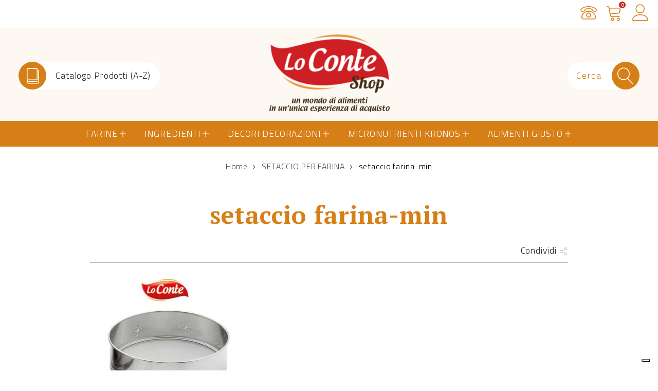

--- FILE ---
content_type: text/html; charset=UTF-8
request_url: https://clienti.loconteshop.com/?attachment_id=63847
body_size: 26274
content:




<!doctype html><html lang="it-IT"><head><meta charset="UTF-8"><meta name="viewport" content="width=device-width, initial-scale=1"><link rel="profile" href="https://gmpg.org/xfn/11"><link rel="icon" href="https://clienti.loconteshop.com/wp-content/themes/loconte/assets/img/favicon-loconte-1.png">  <script type="text/javascript">var _iub = _iub || { };

				_iub.cons_instructions = _iub.cons_instructions || [ ];
				_iub.cons_instructions.push(
					[ "init", {
							api_key: "PmbBfWAjMI8Iutus2DwSpKsZGJ5e32Zh",
							log_level: "error",
							logger: "console",
							sendFromLocalStorageAtLoad: true
						}, function ( ) {
							// console.log( "init callBack" );
						}
					]
				);</script> <script type="text/javascript" src="//cdn.iubenda.com/cons/iubenda_cons.js" async></script>  <script data-cfasync="false" data-pagespeed-no-defer>var gtm4wp_datalayer_name = "dataLayer";
	var dataLayer = dataLayer || [];
	const gtm4wp_use_sku_instead = false;
	const gtm4wp_id_prefix = '';
	const gtm4wp_remarketing = false;
	const gtm4wp_eec = true;
	const gtm4wp_classicec = false;
	const gtm4wp_currency = 'EUR';
	const gtm4wp_product_per_impression = 10;
	const gtm4wp_needs_shipping_address = false;
	const gtm4wp_business_vertical = 'retail';
	const gtm4wp_business_vertical_id = 'id';

	const gtm4wp_scrollerscript_debugmode         = true;
	const gtm4wp_scrollerscript_callbacktime      = 100;
	const gtm4wp_scrollerscript_readerlocation    = 150;
	const gtm4wp_scrollerscript_contentelementid  = "content";
	const gtm4wp_scrollerscript_scannertime       = 60;</script> <script type="text/javascript">const gtm4wp_is_safari = /^((?!chrome|android).)*safari/i.test(navigator.userAgent);
if ( gtm4wp_is_safari ) {
	window.addEventListener('pageshow', function(event) {
		if ( event.persisted ) {
			// if Safari loads the page from cache usually by navigating with the back button
			// it creates issues with product list click tracking
			// therefore GTM4WP forces the page reload in this browser
			window.location.reload();
		}
	});
}</script><script>window._wca = window._wca || [];</script> <link media="all" href="https://clienti.loconteshop.com/wp-content/cache/autoptimize/1/css/autoptimize_545bd9276984309f96dea6a5d13502d3.css" rel="stylesheet" /><link media="only screen and (max-width: 768px)" href="https://clienti.loconteshop.com/wp-content/cache/autoptimize/1/css/autoptimize_dcb2de333eec7ab4ae31385ed8d6a393.css" rel="stylesheet" /><link media="print" href="https://clienti.loconteshop.com/wp-content/cache/autoptimize/1/css/autoptimize_8fdb043a3989ec2b8a1d1798e86171bf.css" rel="stylesheet" /><title>setaccio farina-min - Lo Conte Shop</title><meta name="robots" content="index, follow, max-snippet:-1, max-image-preview:large, max-video-preview:-1" /><link rel="canonical" href="https://clienti.loconteshop.com/wp-content/uploads/2023/09/setaccio-farina-min.jpg" /><meta property="og:locale" content="it_IT" /><meta property="og:type" content="article" /><meta property="og:title" content="setaccio farina-min - Lo Conte Shop" /><meta property="og:url" content="https://clienti.loconteshop.com/wp-content/uploads/2023/09/setaccio-farina-min.jpg" /><meta property="og:site_name" content="Lo Conte Shop" /><meta property="og:image" content="https://clienti.loconteshop.com/wp-content/uploads/2023/09/setaccio-farina-min.jpg" /><meta property="og:image:width" content="800" /><meta property="og:image:height" content="800" /><meta name="twitter:card" content="summary_large_image" /> <script type="application/ld+json" class="yoast-schema-graph">{"@context":"https://schema.org","@graph":[{"@type":"WebSite","@id":"https://clienti.loconteshop.com/#website","url":"https://clienti.loconteshop.com/","name":"Lo Conte Shop","description":"","potentialAction":[{"@type":"SearchAction","target":"https://clienti.loconteshop.com/?s={search_term_string}","query-input":"required name=search_term_string"}],"inLanguage":"it-IT"},{"@type":"WebPage","@id":"https://clienti.loconteshop.com/wp-content/uploads/2023/09/setaccio-farina-min.jpg#webpage","url":"https://clienti.loconteshop.com/wp-content/uploads/2023/09/setaccio-farina-min.jpg","name":"setaccio farina-min - Lo Conte Shop","isPartOf":{"@id":"https://clienti.loconteshop.com/#website"},"datePublished":"2023-09-29T07:46:35+00:00","dateModified":"2023-09-29T07:46:35+00:00","inLanguage":"it-IT","potentialAction":[{"@type":"ReadAction","target":["https://clienti.loconteshop.com/wp-content/uploads/2023/09/setaccio-farina-min.jpg"]}]}]}</script>  <script type='application/javascript'>console.log('PixelYourSite Free version 9.4.7.1');</script> <link rel='dns-prefetch' href='//stats.wp.com' /><link rel='dns-prefetch' href='//cdnjs.cloudflare.com' /><link rel='dns-prefetch' href='//s.w.org' /><link rel='dns-prefetch' href='//hcaptcha.com' /><link rel="alternate" type="application/rss+xml" title="Lo Conte Shop &raquo; Feed" href="https://clienti.loconteshop.com/feed/" /><link rel="alternate" type="application/rss+xml" title="Lo Conte Shop &raquo; Feed dei commenti" href="https://clienti.loconteshop.com/comments/feed/" /><link rel="alternate" type="application/rss+xml" title="Lo Conte Shop &raquo; setaccio farina-min Feed dei commenti" href="https://clienti.loconteshop.com/?attachment_id=63847/feed/" /> <script type="text/javascript">window._wpemojiSettings = {"baseUrl":"https:\/\/s.w.org\/images\/core\/emoji\/13.0.0\/72x72\/","ext":".png","svgUrl":"https:\/\/s.w.org\/images\/core\/emoji\/13.0.0\/svg\/","svgExt":".svg","source":{"concatemoji":"https:\/\/clienti.loconteshop.com\/wp-includes\/js\/wp-emoji-release.min.js?ver=5.5.17"}};
			!function(e,a,t){var n,r,o,i=a.createElement("canvas"),p=i.getContext&&i.getContext("2d");function s(e,t){var a=String.fromCharCode;p.clearRect(0,0,i.width,i.height),p.fillText(a.apply(this,e),0,0);e=i.toDataURL();return p.clearRect(0,0,i.width,i.height),p.fillText(a.apply(this,t),0,0),e===i.toDataURL()}function c(e){var t=a.createElement("script");t.src=e,t.defer=t.type="text/javascript",a.getElementsByTagName("head")[0].appendChild(t)}for(o=Array("flag","emoji"),t.supports={everything:!0,everythingExceptFlag:!0},r=0;r<o.length;r++)t.supports[o[r]]=function(e){if(!p||!p.fillText)return!1;switch(p.textBaseline="top",p.font="600 32px Arial",e){case"flag":return s([127987,65039,8205,9895,65039],[127987,65039,8203,9895,65039])?!1:!s([55356,56826,55356,56819],[55356,56826,8203,55356,56819])&&!s([55356,57332,56128,56423,56128,56418,56128,56421,56128,56430,56128,56423,56128,56447],[55356,57332,8203,56128,56423,8203,56128,56418,8203,56128,56421,8203,56128,56430,8203,56128,56423,8203,56128,56447]);case"emoji":return!s([55357,56424,8205,55356,57212],[55357,56424,8203,55356,57212])}return!1}(o[r]),t.supports.everything=t.supports.everything&&t.supports[o[r]],"flag"!==o[r]&&(t.supports.everythingExceptFlag=t.supports.everythingExceptFlag&&t.supports[o[r]]);t.supports.everythingExceptFlag=t.supports.everythingExceptFlag&&!t.supports.flag,t.DOMReady=!1,t.readyCallback=function(){t.DOMReady=!0},t.supports.everything||(n=function(){t.readyCallback()},a.addEventListener?(a.addEventListener("DOMContentLoaded",n,!1),e.addEventListener("load",n,!1)):(e.attachEvent("onload",n),a.attachEvent("onreadystatechange",function(){"complete"===a.readyState&&t.readyCallback()})),(n=t.source||{}).concatemoji?c(n.concatemoji):n.wpemoji&&n.twemoji&&(c(n.twemoji),c(n.wpemoji)))}(window,document,window._wpemojiSettings);</script> <link rel='stylesheet' id='font-awesome-css-css'  href='https://cdnjs.cloudflare.com/ajax/libs/font-awesome/4.7.0/css/font-awesome.min.css?ver=3.3.7' type='text/css' media='' /> <script async defer type='text/javascript' src='https://stats.wp.com/s-202604.js' id='woocommerce-analytics-js'></script> <script type='text/javascript' id='pys-js-extra'>var pysOptions = {"staticEvents":{"facebook":{"init_event":[{"delay":0,"type":"static","name":"PageView","pixelIds":["628070944606791"],"eventID":"d1661a21-a831-42e3-b830-23ad72eaebc5","params":{"page_title":"setaccio farina-min","post_type":"attachment","post_id":63847,"plugin":"PixelYourSite","user_role":"guest","event_url":"clienti.loconteshop.com\/"},"e_id":"init_event","ids":[],"hasTimeWindow":false,"timeWindow":0,"woo_order":"","edd_order":""}]}},"dynamicEvents":[],"triggerEvents":[],"triggerEventTypes":[],"facebook":{"pixelIds":["628070944606791"],"advancedMatching":[],"advancedMatchingEnabled":true,"removeMetadata":false,"contentParams":{"post_type":"attachment","post_id":63847,"content_name":"setaccio farina-min","tags":"","categories":[]},"commentEventEnabled":true,"wooVariableAsSimple":true,"downloadEnabled":true,"formEventEnabled":true,"serverApiEnabled":true,"wooCRSendFromServer":false,"send_external_id":null},"debug":"","siteUrl":"https:\/\/clienti.loconteshop.com","ajaxUrl":"https:\/\/clienti.loconteshop.com\/wp-admin\/admin-ajax.php","ajax_event":"56e49a2b7f","enable_remove_download_url_param":"1","cookie_duration":"7","last_visit_duration":"60","enable_success_send_form":"","ajaxForServerEvent":"1","send_external_id":"1","external_id_expire":"180","gdpr":{"ajax_enabled":false,"all_disabled_by_api":false,"facebook_disabled_by_api":false,"analytics_disabled_by_api":false,"google_ads_disabled_by_api":false,"pinterest_disabled_by_api":false,"bing_disabled_by_api":false,"externalID_disabled_by_api":false,"facebook_prior_consent_enabled":true,"analytics_prior_consent_enabled":true,"google_ads_prior_consent_enabled":null,"pinterest_prior_consent_enabled":true,"bing_prior_consent_enabled":true,"cookiebot_integration_enabled":false,"cookiebot_facebook_consent_category":"marketing","cookiebot_analytics_consent_category":"statistics","cookiebot_tiktok_consent_category":"marketing","cookiebot_google_ads_consent_category":null,"cookiebot_pinterest_consent_category":"marketing","cookiebot_bing_consent_category":"marketing","consent_magic_integration_enabled":false,"real_cookie_banner_integration_enabled":false,"cookie_notice_integration_enabled":false,"cookie_law_info_integration_enabled":false},"cookie":{"disabled_all_cookie":false,"disabled_advanced_form_data_cookie":false,"disabled_landing_page_cookie":false,"disabled_first_visit_cookie":false,"disabled_trafficsource_cookie":false,"disabled_utmTerms_cookie":false,"disabled_utmId_cookie":false},"woo":{"enabled":true,"enabled_save_data_to_orders":true,"addToCartOnButtonEnabled":true,"addToCartOnButtonValueEnabled":true,"addToCartOnButtonValueOption":"price","singleProductId":null,"removeFromCartSelector":"form.woocommerce-cart-form .remove","addToCartCatchMethod":"add_cart_hook","is_order_received_page":false,"containOrderId":false},"edd":{"enabled":false}};</script> <link rel="https://api.w.org/" href="https://clienti.loconteshop.com/wp-json/" /><link rel="alternate" type="application/json" href="https://clienti.loconteshop.com/wp-json/wp/v2/media/63847" /><link rel="EditURI" type="application/rsd+xml" title="RSD" href="https://clienti.loconteshop.com/xmlrpc.php?rsd" /><link rel="wlwmanifest" type="application/wlwmanifest+xml" href="https://clienti.loconteshop.com/wp-includes/wlwmanifest.xml" /><meta name="generator" content="WordPress 5.5.17" /><meta name="generator" content="WooCommerce 4.8.0" /><link rel='shortlink' href='https://clienti.loconteshop.com/?p=63847' /><link rel="alternate" type="application/json+oembed" href="https://clienti.loconteshop.com/wp-json/oembed/1.0/embed?url=https%3A%2F%2Fclienti.loconteshop.com%2F%3Fattachment_id%3D63847" /><link rel="alternate" type="text/xml+oembed" href="https://clienti.loconteshop.com/wp-json/oembed/1.0/embed?url=https%3A%2F%2Fclienti.loconteshop.com%2F%3Fattachment_id%3D63847&#038;format=xml" /> <script type="text/javascript">var _iub = _iub || {}; _iub.cons_instructions = _iub.cons_instructions || []; _iub.cons_instructions.push(["init", {api_key: "PmbBfWAjMI8Iutus2DwSpKsZGJ5e32Zh"}]);</script><script type="text/javascript" src="https://cdn.iubenda.com/cons/iubenda_cons.js" async></script> <meta name="facebook-domain-verification" content="zvs2o1gcmrvt0x2t95f8gd09f0946n" /><meta name="facebook-domain-verification" content="fpxasorngxcbp4rz4ruy8rz3l2hgt4" />  <script async src="https://www.googletagmanager.com/gtag/js?id=AW-990559435"></script> <script>window.dataLayer = window.dataLayer || [];
  function gtag(){dataLayer.push(arguments);}
  gtag('js', new Date());

  gtag('config', 'AW-990559435');</script> <script type="text/javascript">var _iub = _iub || [];
_iub.csConfiguration = {"countryDetection":true,"enableUspr":true,"floatingPreferencesButtonDisplay":"bottom-right","perPurposeConsent":true,"siteId":2625277,"whitelabel":false,"cookiePolicyId":31466557,"lang":"it", "banner":{ "acceptButtonColor":"#dd9933","acceptButtonDisplay":true,"backgroundColor":"#ffffff","closeButtonDisplay":false,"customizeButtonColor":"#DD9933","customizeButtonDisplay":true,"explicitWithdrawal":true,"listPurposes":true,"position":"bottom","rejectButtonColor":"#dd9933","rejectButtonDisplay":true,"textColor":"#000000" }};</script> <script type="text/javascript" src="//cs.iubenda.com/sync/2625277.js"></script> <script type="text/javascript" src="//cdn.iubenda.com/cs/gpp/stub.js"></script> <script type="text/javascript" src="//cdn.iubenda.com/cs/iubenda_cs.js" charset="UTF-8" async></script>  <script type='text/javascript'>window._tfa = window._tfa || [];
  window._tfa.push({notify: 'event', name: 'page_view', id: 1648615});  
  !function (t, f, a, x) {
         if (!document.getElementById(x)) {
            t.async = 1;t.src = a;t.id=x;f.parentNode.insertBefore(t, f);
         }
  }(document.createElement('script'),
  document.getElementsByTagName('script')[0],
  '//cdn.taboola.com/libtrc/unip/1648615/tfa.js',
  'tb_tfa_script');</script>  <script>document.addEventListener('DOMContentLoaded', function() {
    // Select all buttons with the name attribute "add-to-cart"
    var addButtons = document.querySelectorAll('button[name="add-to-cart"]');

    // Add click event listener to each button
    addButtons.forEach(function(addButton) {
        addButton.addEventListener('click', function() {
            _tfa.push({notify: 'event', name: 'add_to_cart', id: 1648615});
        });
    });
});</script> <meta name="p:domain_verify" content="ab9d5a22db14e7e62d7592c8ba218dca"/><script type='text/javascript'>jQuery(document).ready(function() {
					jQuery( document.body ).on( 'updated_cart_totals', function(){
						if(jQuery('html').find('.owl-carousel').length){
							jQuery('.owl-carousel').owlCarousel('destroy'); 
							jQuery('.owl-carousel').owlCarousel({
								  margin : 10 , 
								  loop:true,
								  dots:false,
								  nav:true,
								  slideBy: 1,
								  autoplay:true,
								  autoplayTimeout : 4000,
								  rtl: false,
								  responsive:{
									0:{
										items:1
									},
									600:{
										items:2
									},
									1000:{
										items:4
									}
								},
								autoplayHoverPause: true,
								navText: [ '>', '<' ]
							});
						}
					});	
                })</script> 
 <script data-cfasync="false" data-pagespeed-no-defer type="text/javascript">var dataLayer_content = {"pagePostType":"attachment","pagePostType2":"single-attachment","pagePostAuthor":"marketing"};
	dataLayer.push( dataLayer_content );</script> <script data-cfasync="false">(function(w,d,s,l,i){w[l]=w[l]||[];w[l].push({'gtm.start':
new Date().getTime(),event:'gtm.js'});var f=d.getElementsByTagName(s)[0],
j=d.createElement(s),dl=l!='dataLayer'?'&l='+l:'';j.async=true;j.src=
'//www.googletagmanager.com/gtm.'+'js?id='+i+dl;f.parentNode.insertBefore(j,f);
})(window,document,'script','dataLayer','GTM-MZ2KVK2R');</script> 
  <script async src="https://www.googletagmanager.com/gtag/js?id=AW-990559435"></script> <script>window.dataLayer = window.dataLayer || [];
      function gtag(){dataLayer.push(arguments);}
      gtag('js', new Date());

      gtag('config', 'AW-990559435');</script> <script type="text/javascript">var ajaxurl = "https://clienti.loconteshop.com/wp-admin/admin-ajax.php";</script> <noscript><style>.woocommerce-product-gallery{ opacity: 1 !important; }</style></noscript> <script>(function(h,o,t,j,a,r){
        h.hj=h.hj||function(){(h.hj.q=h.hj.q||[]).push(arguments)};
        h._hjSettings={hjid:2925066,hjsv:6};
        a=o.getElementsByTagName('head')[0];
        r=o.createElement('script');r.async=1;
        r.src=t+h._hjSettings.hjid+j+h._hjSettings.hjsv;
        a.appendChild(r);
    })(window,document,'https://static.hotjar.com/c/hotjar-','.js?sv=');</script> </head><body class="attachment attachment-template-default single single-attachment postid-63847 attachmentid-63847 attachment-jpeg theme-loconte woocommerce-no-js"><div id="network-panel" class="p-5 clearfix bg-light"><div id="close-network-panel">Chiudi</div><a href="https://locontenaturalimenti.it" title="Gruppo Lo Conte"><div class="logo-group text-center"><noscript><img src="https://clienti.loconteshop.com/wp-content/uploads/sites/5/2019/12/lo-conte-logo-300x140.png" alt="logo Gruppo Lo Conte"></noscript><img class="lazyload" src='data:image/svg+xml,%3Csvg%20xmlns=%22http://www.w3.org/2000/svg%22%20viewBox=%220%200%20210%20140%22%3E%3C/svg%3E' data-src="https://clienti.loconteshop.com/wp-content/uploads/sites/5/2019/12/lo-conte-logo-300x140.png" alt="logo Gruppo Lo Conte"></div><div class="display-3 text-center">Gruppo Lo Conte</div><p class="text-center">Il Gruppo Lo Conte è leader in Italia nella produzione di farine speciali e preparazioni per dolci.</p></a><hr><div class="d-flex align-items-center justify-content-center text-center my-5"><div class="px-3 d-flex flex-column justify-content-between" style="height:140px"><a href="https://clienti.loconteshop.com" title="Lo Conte Shop" class="brand-logo text-center"><noscript><img src="https://clienti.loconteshop.com/wp-content/uploads/2025/01/logo-loconteshop-300x200-1-160x107.png" alt="logo Lo Conte Shop"></noscript><img class="lazyload" src='data:image/svg+xml,%3Csvg%20xmlns=%22http://www.w3.org/2000/svg%22%20viewBox=%220%200%20210%20140%22%3E%3C/svg%3E' data-src="https://clienti.loconteshop.com/wp-content/uploads/2025/01/logo-loconteshop-300x200-1-160x107.png" alt="logo Lo Conte Shop"><div class="sr-only">Visita il sito</div></a></div><div class="px-3 d-flex flex-column justify-content-between" style="height:140px"><a href="https://molinovigevano.com" title="Molino Vigevano" class="brand-logo text-center"><noscript><img src="https://clienti.loconteshop.com/wp-content/uploads/sites/2/2025/01/MV25_Logo_Marrone-160x113.png" alt="logo Molino Vigevano"></noscript><img class="lazyload" src='data:image/svg+xml,%3Csvg%20xmlns=%22http://www.w3.org/2000/svg%22%20viewBox=%220%200%20210%20140%22%3E%3C/svg%3E' data-src="https://clienti.loconteshop.com/wp-content/uploads/sites/2/2025/01/MV25_Logo_Marrone-160x113.png" alt="logo Molino Vigevano"><div class="sr-only">Visita il sito</div></a></div><div class="px-3 d-flex flex-column justify-content-between" style="height:140px"><a href="https://decoridolci.it" title="Decorì" class="brand-logo text-center"><noscript><img src="https://clienti.loconteshop.com/wp-content/uploads/sites/3/2019/02/774x346-160x71.png" alt="logo Decorì"></noscript><img class="lazyload" src='data:image/svg+xml,%3Csvg%20xmlns=%22http://www.w3.org/2000/svg%22%20viewBox=%220%200%20210%20140%22%3E%3C/svg%3E' data-src="https://clienti.loconteshop.com/wp-content/uploads/sites/3/2019/02/774x346-160x71.png" alt="logo Decorì"><div class="sr-only">Visita il sito</div></a></div><div class="px-3 d-flex flex-column justify-content-between" style="height:140px"><a href="https://lefarinemagiche.it" title="Le Farine Magiche" class="brand-logo text-center"><noscript><img src="https://clienti.loconteshop.com/wp-content/uploads/sites/4/2022/08/Le-farine-magiche-logo_2022-160x71.png" alt="logo Le Farine Magiche"></noscript><img class="lazyload" src='data:image/svg+xml,%3Csvg%20xmlns=%22http://www.w3.org/2000/svg%22%20viewBox=%220%200%20210%20140%22%3E%3C/svg%3E' data-src="https://clienti.loconteshop.com/wp-content/uploads/sites/4/2022/08/Le-farine-magiche-logo_2022-160x71.png" alt="logo Le Farine Magiche"><div class="sr-only">Visita il sito</div></a></div></div><div class="d-block p-5"></div></div><div id="upperheader" class="d-none d-md-block p-2 d-print-none"><div class="d-flex align-items-center"><div class="upper-header-tools d-flex align-items-center ml-auto"> <a href="https://clienti.loconteshop.com/servizio-clienti-lo-conte-shop/" title="Servizio Clienti" class="upper-tool-link mx-2"> <span class="lnr lnr-phone"></span> <span class="sr-only">Servizio Clienti</span> </a> <a href="https://clienti.loconteshop.com/carrello/" title="" class="upper-tool-link cartresume position-relative mx-2"> <span class="lnr lnr-cart"></span> <span class="sr-only">Carrello</span> <span class="cart-item-counter">0</span> </a> <a href="https://clienti.loconteshop.com/il-mio-account/" title="" class="login-icon upper-tool-link mx-2"> <span class="lnr lnr-user"></span> <span class="sr-only">Accedi</span> </a></div></div></div><div class="boxed"><header id="site-header"><div id="site-branding" class="d-flex align-items-center px-1 px-md-4"><div class="col d-print-none"> <a href="/shop/" title="" class="tool-link align-middle"><div class="tool-icon float-left text-center"> <span class="lnr lnr-book pl-1"></span></div><div class="float-left px-3 d-none d-md-block">Catalogo Prodotti (A-Z)</div> </a></div><div class="col text-center"> <a href="https://clienti.loconteshop.com" title="Homepage Lo Conte Shop" rel="home" class="d-block logo align-middle"> <noscript><img src="https://clienti.loconteshop.com/wp-content/uploads/2025/01/logo-loconteshop-300x200-1.png" 
 alt="Logo Lo Conte Shop" width="150" height="auto"></noscript><img class="lazyload" src='data:image/svg+xml,%3Csvg%20xmlns=%22http://www.w3.org/2000/svg%22%20viewBox=%220%200%20150%20100%22%3E%3C/svg%3E' data-src="https://clienti.loconteshop.com/wp-content/uploads/2025/01/logo-loconteshop-300x200-1.png" 
 alt="Logo Lo Conte Shop" width="150" height="auto"><h1 class="sr-only">Lo Conte Shop</h1> </a></div><div class="col text-right d-print-none"><form role="search" method="get" class="search-form position-relative justify-content-end align-middle d-flex" action="https://clienti.loconteshop.com"> <label for="search"> <input type="search" class="search-field px-3" placeholder="Cerca" value="" name="s"> <button type="submit" class="btn search-submit p-0 tool-link"> <span class="lnr lnr-magnifier"></span> </button> </label></form></div></div><div id="site-navigation" class="d-print-none"><div id="sticky-anchor"></div><nav id="sticky-nav" role="navigation"
 class="navbar navbar-expand-md navbar-dark bg-primary"> <button class="navbar-toggler" type="button"
 data-toggle="collapse"
 data-target="#menu-principale"
 aria-controls="menu-principale"
 aria-expanded="false"
 aria-label="Toggle navigation"> <span class="navbar-toggler-icon"></span> <span class="mobile-menu-label">Menu</span> </button><div class="mobile-tools d-md-none"> <a href="https://clienti.loconteshop.com/carrello/" title="Vai a LoConteShop" class="cartresume position-relative"> <span class="lnr lnr-cart"></span> <span class="sr-only">Carrello</span> <span class="cart-item-counter">0</span> </a> <a href="https://clienti.loconteshop.com/il-mio-account/" title="" class="ml-3 mr-1"> <span class="lnr lnr-user"></span> <span class="sr-only">Il tuo profilo</span> </a></div><div class="collapse navbar-collapse"
 id="menu-principale"><ul id="primary-menu" class="navbar-nav mx-auto"><li id="menu-item-2847" class="menu-item menu-item-type-taxonomy menu-item-object-product_cat menu-item-has-children menu-item-2847"><a href="https://clienti.loconteshop.com/categoria-prodotto/farine/">Farine</a><ul class="sub-menu"><li id="menu-item-79821" class="menu-item menu-item-type-taxonomy menu-item-object-product_cat menu-item-79821"><a href="https://clienti.loconteshop.com/categoria-prodotto/farine/le-farine-magiche/">Le Farine Magiche</a></li><li id="menu-item-79822" class="menu-item menu-item-type-taxonomy menu-item-object-product_cat menu-item-79822"><a href="https://clienti.loconteshop.com/categoria-prodotto/farine/molino-vigevano/">Molino Vigevano</a></li><li id="menu-item-81977" class="menu-item menu-item-type-taxonomy menu-item-object-product_cat menu-item-81977"><a href="https://clienti.loconteshop.com/categoria-prodotto/farine/professionali/">Professionali</a></li><li id="menu-item-83532" class="menu-item menu-item-type-taxonomy menu-item-object-product_cat menu-item-83532"><a href="https://clienti.loconteshop.com/categoria-prodotto/farine/germe-madre/">Germe Madre</a></li><li id="menu-item-81979" class="menu-item menu-item-type-taxonomy menu-item-object-product_cat menu-item-81979"><a href="https://clienti.loconteshop.com/categoria-prodotto/farine/farine-per-fritture/">Farine per fritture</a></li><li id="menu-item-81978" class="menu-item menu-item-type-taxonomy menu-item-object-product_cat menu-item-81978"><a href="https://clienti.loconteshop.com/categoria-prodotto/farine/farine-per-dolci/">Farine per dolci</a></li><li id="menu-item-81984" class="menu-item menu-item-type-taxonomy menu-item-object-product_cat menu-item-81984"><a href="https://clienti.loconteshop.com/categoria-prodotto/farine/farine-senza-glutine/">Farine senza glutine</a></li><li id="menu-item-81982" class="menu-item menu-item-type-taxonomy menu-item-object-product_cat menu-item-81982"><a href="https://clienti.loconteshop.com/categoria-prodotto/farine/farine-per-pane-pizza/">Farine per pane e pizza</a></li><li id="menu-item-81983" class="menu-item menu-item-type-taxonomy menu-item-object-product_cat menu-item-81983"><a href="https://clienti.loconteshop.com/categoria-prodotto/farine/farine-poco-raffinate/">Farine poco raffinate</a></li><li id="menu-item-81980" class="menu-item menu-item-type-taxonomy menu-item-object-product_cat menu-item-81980"><a href="https://clienti.loconteshop.com/categoria-prodotto/farine/farine-bio/">Farine bio</a></li><li id="menu-item-81981" class="menu-item menu-item-type-taxonomy menu-item-object-product_cat menu-item-81981"><a href="https://clienti.loconteshop.com/categoria-prodotto/farine/farine-integrali/">Farine integrali</a></li><li id="menu-item-81988" class="menu-item menu-item-type-taxonomy menu-item-object-product_cat menu-item-81988"><a href="https://clienti.loconteshop.com/categoria-prodotto/farine/farina-di-mais/">Farina di mais</a></li><li id="menu-item-81989" class="menu-item menu-item-type-taxonomy menu-item-object-product_cat menu-item-81989"><a href="https://clienti.loconteshop.com/categoria-prodotto/farine/farina-di-semola/">Farina di semola</a></li><li id="menu-item-81985" class="menu-item menu-item-type-taxonomy menu-item-object-product_cat menu-item-81985"><a href="https://clienti.loconteshop.com/categoria-prodotto/farine/ricarica-proteica/">Ricarica Proteica</a></li><li id="menu-item-36806" class="menu-item menu-item-type-custom menu-item-object-custom menu-item-36806"><a href="https://clienti.loconteshop.com/categoria-prodotto/accessori/prodotti-in-offerta/box/">Box</a></li></ul></li><li id="menu-item-2805" class="menu-item menu-item-type-taxonomy menu-item-object-product_cat menu-item-has-children menu-item-2805"><a href="https://clienti.loconteshop.com/categoria-prodotto/ingredienti/">Ingredienti</a><ul class="sub-menu"><li id="menu-item-3066" class="menu-item menu-item-type-taxonomy menu-item-object-product_cat menu-item-3066"><a href="https://clienti.loconteshop.com/categoria-prodotto/ingredienti/">Tutti i prodotti</a></li><li id="menu-item-2822" class="menu-item menu-item-type-taxonomy menu-item-object-product_cat menu-item-2822"><a href="https://clienti.loconteshop.com/categoria-prodotto/ingredienti/aromi-per-dolci/">Aromi per dolci</a></li><li id="menu-item-2823" class="menu-item menu-item-type-taxonomy menu-item-object-product_cat menu-item-2823"><a href="https://clienti.loconteshop.com/categoria-prodotto/ingredienti/bagna-sciroppi/">Bagne</a></li><li id="menu-item-73741" class="menu-item menu-item-type-custom menu-item-object-custom menu-item-73741"><a href="https://clienti.loconteshop.com/categoria-prodotto/ingredienti/bubble-top/">Bubble Top</a></li><li id="menu-item-2825" class="menu-item menu-item-type-taxonomy menu-item-object-product_cat menu-item-2825"><a href="https://clienti.loconteshop.com/categoria-prodotto/ingredienti/canditi/">Canditi</a></li><li id="menu-item-2826" class="menu-item menu-item-type-taxonomy menu-item-object-product_cat menu-item-2826"><a href="https://clienti.loconteshop.com/categoria-prodotto/ingredienti/cioccolato/">Cioccolato</a></li><li id="menu-item-2827" class="menu-item menu-item-type-taxonomy menu-item-object-product_cat menu-item-2827"><a href="https://clienti.loconteshop.com/categoria-prodotto/ingredienti/estratti-liquori/">Estratti liquori</a></li><li id="menu-item-2829" class="menu-item menu-item-type-taxonomy menu-item-object-product_cat menu-item-2829"><a href="https://clienti.loconteshop.com/categoria-prodotto/ingredienti/gelatine/">Gelatine</a></li><li id="menu-item-2972" class="menu-item menu-item-type-taxonomy menu-item-object-product_cat menu-item-2972"><a href="https://clienti.loconteshop.com/categoria-prodotto/lieviti/per-dolci/">Lieviti per dolci</a></li><li id="menu-item-2973" class="menu-item menu-item-type-taxonomy menu-item-object-product_cat menu-item-2973"><a href="https://clienti.loconteshop.com/categoria-prodotto/lieviti/per-salati/">Lieviti per salati</a></li><li id="menu-item-2974" class="menu-item menu-item-type-taxonomy menu-item-object-product_cat menu-item-2974"><a href="https://clienti.loconteshop.com/categoria-prodotto/lieviti/per-tutti-gli-usi/">Lieviti per tutti gli usi</a></li></ul></li><li id="menu-item-58307" class="menu-item menu-item-type-taxonomy menu-item-object-product_cat menu-item-has-children menu-item-58307"><a href="https://clienti.loconteshop.com/categoria-prodotto/altri-ingredienti-2/prodotti-in-offerta/accessori/decorazioni/">Decori Decorazioni</a><ul class="sub-menu"><li id="menu-item-2833" class="menu-item menu-item-type-taxonomy menu-item-object-product_cat menu-item-2833"><a href="https://clienti.loconteshop.com/categoria-prodotto/cake-design/">Cake design</a></li><li id="menu-item-2834" class="menu-item menu-item-type-taxonomy menu-item-object-product_cat menu-item-2834"><a href="https://clienti.loconteshop.com/categoria-prodotto/cialde/">Cialde in ostia</a></li><li id="menu-item-2835" class="menu-item menu-item-type-taxonomy menu-item-object-product_cat menu-item-2835"><a href="https://clienti.loconteshop.com/categoria-prodotto/color-gel/">Color gel</a></li><li id="menu-item-2836" class="menu-item menu-item-type-taxonomy menu-item-object-product_cat menu-item-2836"><a href="https://clienti.loconteshop.com/categoria-prodotto/colori-liquidi/">Colori liquidi</a></li><li id="menu-item-2838" class="menu-item menu-item-type-taxonomy menu-item-object-product_cat menu-item-2838"><a href="https://clienti.loconteshop.com/categoria-prodotto/fiori-foglie-ostia/">Fiori e foglie in ostia</a></li><li id="menu-item-2837" class="menu-item menu-item-type-taxonomy menu-item-object-product_cat menu-item-2837"><a href="https://clienti.loconteshop.com/categoria-prodotto/decorazioni-in-bustina/">Decorazioni in bustina</a></li><li id="menu-item-2840" class="menu-item menu-item-type-taxonomy menu-item-object-product_cat menu-item-2840"><a href="https://clienti.loconteshop.com/categoria-prodotto/ingredienti/frutta-secca/">Frutta secca</a></li><li id="menu-item-2841" class="menu-item menu-item-type-taxonomy menu-item-object-product_cat menu-item-2841"><a href="https://clienti.loconteshop.com/categoria-prodotto/guarnizioni/">Guarnizioni</a></li><li id="menu-item-2885" class="menu-item menu-item-type-taxonomy menu-item-object-product_cat menu-item-2885"><a href="https://clienti.loconteshop.com/categoria-prodotto/candeline/">Candeline</a></li><li id="menu-item-3039" class="menu-item menu-item-type-taxonomy menu-item-object-product_cat menu-item-3039"><a href="https://clienti.loconteshop.com/categoria-prodotto/topping/">Topping</a></li><li id="menu-item-2887" class="menu-item menu-item-type-taxonomy menu-item-object-product_cat menu-item-2887"><a href="https://clienti.loconteshop.com/categoria-prodotto/pirottini/">Pirottini</a></li><li id="menu-item-63820" class="menu-item menu-item-type-taxonomy menu-item-object-product_cat menu-item-63820"><a href="https://clienti.loconteshop.com/categoria-prodotto/altri-ingredienti-2/prodotti-in-offerta/accessori/gadget/">Gadget</a></li></ul></li><li id="menu-item-61453" class="menu-item menu-item-type-taxonomy menu-item-object-product_cat menu-item-has-children menu-item-61453"><a href="https://clienti.loconteshop.com/categoria-prodotto/integratori/">Micronutrienti Kronos</a><ul class="sub-menu"><li id="menu-item-61454" class="menu-item menu-item-type-taxonomy menu-item-object-product_cat menu-item-61454"><a href="https://clienti.loconteshop.com/categoria-prodotto/integratori/acidi-grassi-essenziali/">Acidi Grassi Essenziali</a></li><li id="menu-item-61455" class="menu-item menu-item-type-taxonomy menu-item-object-product_cat menu-item-61455"><a href="https://clienti.loconteshop.com/categoria-prodotto/integratori/antiossidanti/">Antiossidanti</a></li><li id="menu-item-61456" class="menu-item menu-item-type-taxonomy menu-item-object-product_cat menu-item-61456"><a href="https://clienti.loconteshop.com/categoria-prodotto/integratori/minerali-integratori/">Minerali</a></li><li id="menu-item-61457" class="menu-item menu-item-type-taxonomy menu-item-object-product_cat menu-item-61457"><a href="https://clienti.loconteshop.com/categoria-prodotto/integratori/nutricosmetico/">Nutricosmetico</a></li><li id="menu-item-61458" class="menu-item menu-item-type-taxonomy menu-item-object-product_cat menu-item-61458"><a href="https://clienti.loconteshop.com/categoria-prodotto/integratori/probiotico/">Probiotico</a></li><li id="menu-item-61709" class="menu-item menu-item-type-taxonomy menu-item-object-product_cat menu-item-61709"><a href="https://clienti.loconteshop.com/categoria-prodotto/integratori/vitamine/">Vitamine</a></li><li id="menu-item-78161" class="menu-item menu-item-type-taxonomy menu-item-object-product_cat menu-item-78161"><a href="https://clienti.loconteshop.com/categoria-prodotto/integratori/protocolli-kronos/">Protocolli</a></li></ul></li><li id="menu-item-62305" class="menu-item menu-item-type-taxonomy menu-item-object-product_cat menu-item-has-children menu-item-62305"><a href="https://clienti.loconteshop.com/categoria-prodotto/alimenti/">Alimenti Giusto</a><ul class="sub-menu"><li id="menu-item-62308" class="menu-item menu-item-type-taxonomy menu-item-object-product_cat menu-item-62308"><a href="https://clienti.loconteshop.com/categoria-prodotto/alimenti/senza-glutine/">Senza Glutine</a></li><li id="menu-item-62309" class="menu-item menu-item-type-taxonomy menu-item-object-product_cat menu-item-62309"><a href="https://clienti.loconteshop.com/categoria-prodotto/alimenti/senza-zuccheri-aggiunti/">Senza zuccheri aggiunti</a></li><li id="menu-item-62307" class="menu-item menu-item-type-taxonomy menu-item-object-product_cat menu-item-62307"><a href="https://clienti.loconteshop.com/categoria-prodotto/alimenti/basso-indice-glicemico/">Basso indice glicemico</a></li><li id="menu-item-62306" class="menu-item menu-item-type-taxonomy menu-item-object-product_cat menu-item-62306"><a href="https://clienti.loconteshop.com/categoria-prodotto/alimenti/aproteico/">Aproteico</a></li><li id="menu-item-71597" class="menu-item menu-item-type-taxonomy menu-item-object-product_cat menu-item-71597"><a href="https://clienti.loconteshop.com/categoria-prodotto/alimenti/equilibrio-proteico/">Equilibrio Proteico</a></li></ul></li></ul><div class="d-md-none"><hr style="border-color:#fff;"><ul id="network-menu" class="navbar-nav mx-auto"><li class="menu-item menu-item-has-children"><a href="javascript:;" aria-haspopup="true" aria-expanded="false">I Nostri Marchi</a><ul class="sub-menu"><li class="menu-item"><a href="https://molinovigevano.com" title="">Molino Vigevano</a></li><li class="menu-item"><a href="https://decoridolci.it" title="">Decorì</a></li><li class="menu-item"><a href="https://lefarinemagiche.it" title="">Le Farine Magiche</a></li><li class="menu-item"><a href="https://locontenaturalimenti.it" title="">Gruppo Lo Conte</a></li><li class="menu-item"><a href="https://clienti.loconteshop.com" title="" class="dropdownitem ">Lo Conte Shop</a></li></ul></li></ul></div></div></nav></div></header><div id="breadcrumbs" class="container my-4 d-none d-md-block"><div class="row"><div class="col-sm-12 text-center"><span class="breadcrumbs-background pl-md-5 pr-md-5"><a href="https://clienti.loconteshop.com" rel="nofollow">Home</a> <span class="separator"><svg width="19px" height="19px" viewBox="0 0 19 19" version="1.1" xmlns="http://www.w3.org/2000/svg" xmlns:xlink="http://www.w3.org/1999/xlink"><path d="M6,17 L10.5,12.5 L6,8 L6,9.39157015 L9.10842985,12.5 L6,15.6084299 L6,17 Z"></path></svg></span> <a href="https://clienti.loconteshop.com/prodotto/setaccio-per-farina/">SETACCIO PER FARINA</a> <span class="separator"><svg width="19px" height="19px" viewBox="0 0 19 19" version="1.1" xmlns="http://www.w3.org/2000/svg" xmlns:xlink="http://www.w3.org/1999/xlink"><path d="M6,17 L10.5,12.5 L6,8 L6,9.39157015 L9.10842985,12.5 L6,15.6084299 L6,17 Z"></path></svg></span> setaccio farina-min</span></div></div></div> <script type="application/ld+json">{
                "@context": "http://schema.org",
                "@type": "Article",
                "mainEntityOfPage": {
                    "@type": "WebPage",
                    "@id": "https://clienti.loconteshop.com/?attachment_id=63847"
                },
                "headline": "setaccio farina-min",
                "datePublished": "29-9-23",
                "author": {
                    "@type": "Person",
                    "name": "marketing"
                },
                "description": "",
                "image": {
                    "@type": "ImageObject",
                    "url": "",
                }
            }</script> <main id="content"><div class="container"><div class="row"><div class="col-12 col-sm-10 mx-auto"><article class="post type-post status-publish format-standard hentry category-senza-categoria mb-5"><header class="entry-header mt-4"><div class="h1 display-4 text-primary text-center mb-4">setaccio farina-min</div><div class="entry-meta"><div class="row"><div class="col w-50"></div><div class="col text-right"> <a href="#share" title="Condividi" class="share-icon"> Condividi <svg class="shape shape"> <use xlink:href="#icon-share-2"></use> </svg> </a></div></div></div></header><div class="entry-content"><p class="attachment"><a href='https://clienti.loconteshop.com/wp-content/uploads/2023/09/setaccio-farina-min.jpg'><noscript><img width="300" height="300" src="https://clienti.loconteshop.com/wp-content/uploads/2023/09/setaccio-farina-min-300x300.jpg" class="attachment-medium size-medium" alt="" srcset="https://clienti.loconteshop.com/wp-content/uploads/2023/09/setaccio-farina-min-300x300.jpg 300w, https://clienti.loconteshop.com/wp-content/uploads/2023/09/setaccio-farina-min-150x150.jpg 150w, https://clienti.loconteshop.com/wp-content/uploads/2023/09/setaccio-farina-min-768x768.jpg 768w, https://clienti.loconteshop.com/wp-content/uploads/2023/09/setaccio-farina-min-500x500.jpg 500w, https://clienti.loconteshop.com/wp-content/uploads/2023/09/setaccio-farina-min-250x250.jpg 250w, https://clienti.loconteshop.com/wp-content/uploads/2023/09/setaccio-farina-min-160x160.jpg 160w, https://clienti.loconteshop.com/wp-content/uploads/2023/09/setaccio-farina-min-120x120.jpg 120w, https://clienti.loconteshop.com/wp-content/uploads/2023/09/setaccio-farina-min-450x450.jpg 450w, https://clienti.loconteshop.com/wp-content/uploads/2023/09/setaccio-farina-min-90x90.jpg 90w, https://clienti.loconteshop.com/wp-content/uploads/2023/09/setaccio-farina-min-600x600.jpg 600w, https://clienti.loconteshop.com/wp-content/uploads/2023/09/setaccio-farina-min-100x100.jpg 100w, https://clienti.loconteshop.com/wp-content/uploads/2023/09/setaccio-farina-min.jpg 800w" sizes="(max-width: 300px) 100vw, 300px" /></noscript><img width="300" height="300" src='data:image/svg+xml,%3Csvg%20xmlns=%22http://www.w3.org/2000/svg%22%20viewBox=%220%200%20300%20300%22%3E%3C/svg%3E' data-src="https://clienti.loconteshop.com/wp-content/uploads/2023/09/setaccio-farina-min-300x300.jpg" class="lazyload attachment-medium size-medium" alt="" data-srcset="https://clienti.loconteshop.com/wp-content/uploads/2023/09/setaccio-farina-min-300x300.jpg 300w, https://clienti.loconteshop.com/wp-content/uploads/2023/09/setaccio-farina-min-150x150.jpg 150w, https://clienti.loconteshop.com/wp-content/uploads/2023/09/setaccio-farina-min-768x768.jpg 768w, https://clienti.loconteshop.com/wp-content/uploads/2023/09/setaccio-farina-min-500x500.jpg 500w, https://clienti.loconteshop.com/wp-content/uploads/2023/09/setaccio-farina-min-250x250.jpg 250w, https://clienti.loconteshop.com/wp-content/uploads/2023/09/setaccio-farina-min-160x160.jpg 160w, https://clienti.loconteshop.com/wp-content/uploads/2023/09/setaccio-farina-min-120x120.jpg 120w, https://clienti.loconteshop.com/wp-content/uploads/2023/09/setaccio-farina-min-450x450.jpg 450w, https://clienti.loconteshop.com/wp-content/uploads/2023/09/setaccio-farina-min-90x90.jpg 90w, https://clienti.loconteshop.com/wp-content/uploads/2023/09/setaccio-farina-min-600x600.jpg 600w, https://clienti.loconteshop.com/wp-content/uploads/2023/09/setaccio-farina-min-100x100.jpg 100w, https://clienti.loconteshop.com/wp-content/uploads/2023/09/setaccio-farina-min.jpg 800w" data-sizes="(max-width: 300px) 100vw, 300px" /></a></p></div></article></div></div></div></main><div class="container-fluid mt-5"><hr><div class="row clearfix mb-4"><div class="col-12 mx-auto services-section clearfix"><div class="row no-gutters"><div class="col-12"><div class="row bg-white bd-0 d-flex flex-column flex-md-row"><div class="col-md-4 text-center px-4 py-5"> <a href="https://clienti.loconteshop.com/faq"> <noscript><img src="https://clienti.loconteshop.com/wp-content/themes/loconte/assets/img/logo_faq_footer.png" alt="" width="80" height="80"></noscript><img class="lazyload" src='data:image/svg+xml,%3Csvg%20xmlns=%22http://www.w3.org/2000/svg%22%20viewBox=%220%200%2080%2080%22%3E%3C/svg%3E' data-src="https://clienti.loconteshop.com/wp-content/themes/loconte/assets/img/logo_faq_footer.png" alt="" width="80" height="80"><h5 class="pt-3">FAQ</h5><p>Le vostre domande</p> </a></div><div class="col-md-4 text-center px-4 py-5"> <a href="https://clienti.loconteshop.com/pagamenti-e-spedizioni/#consegne_gratuite"> <noscript><img src="https://clienti.loconteshop.com/wp-content/themes/loconte/assets/img/consegne-gratis.png" alt="" width="80" height="80"></noscript><img class="lazyload" src='data:image/svg+xml,%3Csvg%20xmlns=%22http://www.w3.org/2000/svg%22%20viewBox=%220%200%2080%2080%22%3E%3C/svg%3E' data-src="https://clienti.loconteshop.com/wp-content/themes/loconte/assets/img/consegne-gratis.png" alt="" width="80" height="80"><h5 class="pt-3">Consegne gratis e veloci</h5><p>Grazie al nostro partner <strong>BRT</strong>i tuoi acquisti sono veloci e garantiti in <strong>48/72 ore</strong> esclusi i festivi</p><p><strong>Spedizione Gratuita</strong> per tutti gli ordini superiori a <strong>€ 39,90</strong></p> </a></div><div class="col-md-4 text-center px-4 py-5"> <a href="https://clienti.loconteshop.com/pagamenti-e-spedizioni/#pagamento"> <noscript><img src="https://clienti.loconteshop.com/wp-content/themes/loconte/assets/img/metodi-pagamento.png" alt="" width="80" height="80"></noscript><img class="lazyload" src='data:image/svg+xml,%3Csvg%20xmlns=%22http://www.w3.org/2000/svg%22%20viewBox=%220%200%2080%2080%22%3E%3C/svg%3E' data-src="https://clienti.loconteshop.com/wp-content/themes/loconte/assets/img/metodi-pagamento.png" alt="" width="80" height="80"><h5 class="pt-3">Metodi di pagamento</h5><p>Paga comodamente con <strong>carta di credito</strong> o <strong>Paypal</strong>.</p> </a></div></div></div></div></div></div></div><footer id="site-footer" class="container-fluid bg-primary mt-0 ounded-top"><div class="row pt-3 pb-3"><div class="col-12 text-center mb-3"></div><div class="col-12 col-lg-8 mx-auto copyright text-center"> <span><a href="#" class="iubenda-cs-preferences-link">Preferenze Cookie</a></span> <span>CONTECOM S.r.l - Via Porta Pinciana 6, Roma - P.I: 13088671006  - <a href="https://clienti.loconteshop.com/dove-siamo/">Dove Siamo</a></span><ul id="menu-footer" class="footer-link"><li id="menu-item-48213" class="menu-item menu-item-type-custom menu-item-object-custom menu-item-48213"><a href="https://www.iubenda.com/privacy-policy/31466557/cookie-policy">Informativa sui Cookies</a></li><li id="menu-item-48212" class="menu-item menu-item-type-custom menu-item-object-custom menu-item-48212"><a href="https://www.iubenda.com/privacy-policy/31466557">Informativa sulla Privacy</a></li><li id="menu-item-3088" class="menu-item menu-item-type-post_type menu-item-object-page menu-item-3088"><a href="https://clienti.loconteshop.com/condizioni-generali-di-vendita/">Condizioni Generali di Vendita</a></li><li id="menu-item-4527" class="menu-item menu-item-type-post_type menu-item-object-page menu-item-4527"><a href="https://clienti.loconteshop.com/odr-risoluzioni-dispute-online/">ODR – Risoluzioni dispute online</a></li></ul></div></div></footer><div id="floating-call-to-action-backtotop" style="bottom: 1rem;"> <a href="#" data-toggle="tooltip" data-placement="left" title="Torna su" onclick="back_to_top();"
 class="signin-icon align-middle tool-link"><div class="tool-icon float-right text-center"> <svg class="shape shape-search"> <use xlink:href="#icon-back-to-top"></use> </svg></div> </a></div></div><div id="site-icons" hidden> <svg xmlns="http://www.w3.org/2000/svg" xmlns:xlink="http://www.w3.org/1999/xlink" width="540" height="510"> <symbol id="icon-mail" viewBox="0 0 48 48"> <path d="M40 6h-32c-3.4 0-6 2.6-6 6v24c0 3.4 2.6 6 6 6h32c3.4 0 6-2.6 6-6v-24c0-3.4-2.6-6-6-6zM8 10h32c0.8 0 1.4 0.4 1.8 1.2l-17.8 12.4-17.8-12.4c0.4-0.8 1-1.2 1.8-1.2zM40 38h-32c-1.2 0-2-0.8-2-2v-20.2l16.8 11.8c0.4 0.2 0.8 0.4 1.2 0.4s0.8-0.2 1.2-0.4l16.8-11.8v20.2c0 1.2-0.8 2-2 2z"></path> </symbol> <symbol id="icon-phone" viewBox="0 0 48 48"> <path d="M7 9v3.602C7.102 25.802 24.102 40.898 35.398 41H39.1c1 0 1.9-.8 1.9-1.898V32c0-1-.9-1.898-1.9-1.898L31 30l-4.102 4.3c-2.598 0-13.098-10.5-13.2-13.198L18 17V8.898C18 7.898 17 7 16 7H8.898C7.8 7 7 8 7 9" fill="#D01D1B"/> </symbol> <symbol id="icon-cost" viewBox="0 0 48 48"> <path d="M25 5L6.2 23.8C4.6 25.4 4.6 27.9 6.2 29.5l12.3 12.3c1.602 1.598 4.102 1.598 5.7 0L43 23V9c0-2.2-1.8-4-4-4zm12 8c-1.102 0-2-.898-2-2 0-1.102.898-2 2-2 1.102 0 2 .898 2 2 0 1.102-.898 2-2 2z" fill="#3F51B5"/><path d="M28.2 23.3L27 24.5l-2.7-2.7-1 1 2.7 2.7-1.2 1.2-2.6-2.7c-.5.602-2.4 2.3.1 4.8.7.7 1.4 1.098 1.802 1.302l-1.602 2.2c-.398-.2-1.7-1.2-2.3-1.802-1.802-1.8-3.7-5.5-.302-8.8l-1.296-1.302 1.2-1.2 1.3 1.302 1-1-1.3-1.3L22 17l1.398 1.398c.903-.898 4.704-3.7 8.903.5.7.704 1.4 1.704 1.598 2.102l-2.2 1.602c-.096-.3-.5-1-1.198-1.704-2.3-2.296-4.3-.5-4.8-.2z" fill="#FFF59D"/> </symbol> <symbol id="icon-shopping-bag" viewBox="0 0 48 48"> <path d="M9 5h30v38H9z" fill="#8BC34A" /> <path d="M32 11c0 1.105-.895 2-2 2s-2-.895-2-2 .895-2 2-2 2 .895 2 2zM20 11c0 1.105-.895 2-2 2s-2-.895-2-2 .895-2 2-2 2 .895 2 2z" fill="#33691E" /> <path d="M30 11v3c0 3.3-2.7 6-6 6s-6-2.7-6-6v-3" fill="none" stroke-width="2" stroke-linecap="round" stroke="#FFF" stroke-miterlimit="10" /> </symbol> <symbol id="icon-shopping-basket" viewBox="0 0 48 48"> <path d="M25.398 5.602c-.796-.8-2-.8-2.796 0l-12 12c-.8.796-.8 2 0 2.796C11 20.8 11.5 21 12 21c.5 0 1-.2 1.398-.602l12-12c.8-.796.8-2 0-2.796z" fill="#607D8B" /> <path d="M37.398 17.602l-12-12c-.796-.8-2-.8-2.796 0-.8.796-.8 2 0 2.796l12 12C35 20.8 35.5 21 36 21c.5 0 1-.2 1.398-.602.8-.796.8-2 0-2.796z" fill="#455A64" /> <path d="M37.398 41H10.602c-1 0-1.8-.7-2-1.602L5 21h38l-3.7 18.398C39.103 40.3 38.3 41 37.4 41z" fill="#D32F2F" /> <path d="M43 23H5c-1.102 0-2-.898-2-2v-2c0-1.102.898-2 2-2h38c1.102 0 2 .898 2 2v2c0 1.102-.898 2-2 2z" fill="#F44336" /> <path d="M25 25h-2v11c0 .602.398 1 1 1s1-.398 1-1V25zM29 25h-2v11c0 .602.398 1 1 1s1-.398 1-1V25zM33 25h-2v11c0 .602.398 1 1 1s1-.398 1-1V25zM17 25h-2v11c0 .602.398 1 1 1s1-.398 1-1V25zM21 25h-2v11c0 .602.398 1 1 1s1-.398 1-1V25z" fill="#7D1313" /> </symbol> <symbol id="icon-password" viewBox="0 0 48 48"><path d="M24 4c-5.516 0-10 4.484-10 10v4h4v-4c0-3.31 2.69-6 6-6s6 2.69 6 6v4h4v-4c0-5.516-4.484-10-10-10" fill="#424242"/><path d="M37 44H11c-2.21 0-4-1.79-4-4V22c0-2.21 1.79-4 4-4h26c2.21 0 4 1.79 4 4v18c0 2.21-1.79 4-4 4" fill="#ff0000"/><path d="M17 31c0 1.656-1.344 3-3 3s-3-1.344-3-3 1.344-3 3-3 3 1.344 3 3M37 31c0 1.656-1.344 3-3 3s-3-1.344-3-3 1.344-3 3-3 3 1.344 3 3M27 31c0 1.656-1.344 3-3 3s-3-1.344-3-3 1.344-3 3-3 3 1.344 3 3" fill="#F1F8E9"/></symbol> <symbol id="icon-ingredients" viewBox="0 0 48 48"> <path d="M24 20c0 4.418-3.582 8-8 8s-8-3.582-8-8 3.582-8 8-8 8 3.582 8 8z" fill="#FFB300" /> <path d="M25 34c0 4.418-3.582 8-8 8s-8-3.582-8-8 3.582-8 8-8 8 3.582 8 8z" fill="#FFB300" /> <path d="M38 25.87c0-6.167-3.777-4.74-3.777-18.022h-9.446C24.777 21.128 21 19.703 21 25.87V40.58c0 .785.637 1.422 1.418 1.422h14.168c.777 0 1.414-.637 1.414-1.422z" fill="#90CAF9" /> <path d="M35 7.5c0 .828-.617 1.5-1.375 1.5h-8.25C24.617 9 24 8.328 24 7.5v-1c0-.828.617-1.5 1.375-1.5h8.25C34.383 5 35 5.672 35 6.5z" fill="#9C27B0" /> <path d="M36.11 38.68c0 .26-.212.476-.473.476H23.36c-.258 0-.473-.215-.473-.476V25.87c0-2.05.465-2.983 1.164-4.393.63-1.274 1.34-2.72 1.864-5.094h7.172c.523 2.375 1.234 3.82 1.863 5.094.698 1.41 1.16 2.343 1.16 4.394z" fill="#FAFAFA" /> <path d="M8 26l2 16h28l2-16zm7 13h-2v-4h2zm0-6h-2v-4h2zm5 6h-2v-4h2zm0-6h-2v-4h2zm5 6h-2v-4h2zm0-6h-2v-4h2zm5 6h-2v-4h2zm0-6h-2v-4h2zm5 6h-2v-4h2zm0-6h-2v-4h2z" fill="#E91E63" /> <path d="M41.492 24c0-.55-.445-1-1-1H7.508c-.555 0-1 .45-1 1v2c0 .555.445 1 1 1h32.984c.555 0 1-.445 1-1z" fill="#AD1457" /> <path d="M16 15.53S15 9 7 10c2 7 9 5.53 9 5.53z" fill="#4CAF50" /> </symbol> <symbol id="icon-kitchen" viewBox="0 0 48 48"> <path d="M11 25l-5-1v-2h5zM37 25l5-1v-2h-5zM19 8v2c3 0 3 4 3 4h4s0-4 3-4V8z" fill="#455A64" /> <path d="M10 35c0 2.21 1.79 4 4 4h20c2.21 0 4-1.79 4-4V20H10z" fill="#CFD8DC" /> <path d="M10 18h28v3H10z" fill="#C62828" /> <path d="M10 18s3-5 14-5 14 5 14 5z" fill="#F44336" /> </symbol> <symbol id="share-facebook2" viewBox="0 0 48 48"><title>facebook2</title> <path d="M43.5 0h-39c-2.475 0-4.5 2.025-4.5 4.5v39c0 2.475 2.025 4.5 4.5 4.5h19.5v-21h-6v-6h6v-3c0-4.959 4.041-9 9-9h6v6h-6c-1.65 0-3 1.35-3 3v3h9l-1.5 6h-7.5v21h13.5c2.475 0 4.5-2.025 4.5-4.5v-39c0-2.475-2.025-4.5-4.5-4.5z"></path> </symbol> <symbol id="share-twitter" viewBox="0 0 48 48"><title>twitter</title> <path d="M48 10.613c-1.763 0.787-3.666 1.313-5.653 1.547 2.034-1.219 3.591-3.15 4.331-5.447-1.903 1.125-4.012 1.95-6.253 2.391-1.8-1.912-4.359-3.103-7.191-3.103-5.438 0-9.844 4.406-9.844 9.844 0 0.769 0.084 1.519 0.253 2.241-8.184-0.413-15.441-4.331-20.297-10.294-0.844 1.453-1.331 3.15-1.331 4.95 0 3.413 1.734 6.431 4.378 8.194-1.613-0.047-3.131-0.497-4.463-1.228 0 0.038 0 0.084 0 0.122 0 4.772 3.394 8.756 7.903 9.656-0.825 0.225-1.697 0.347-2.597 0.347-0.637 0-1.247-0.066-1.856-0.178 1.256 3.909 4.894 6.759 9.197 6.844-3.375 2.644-7.612 4.219-12.234 4.219-0.797 0-1.575-0.047-2.353-0.141 4.369 2.803 9.544 4.425 15.103 4.425 18.113 0 28.022-15.009 28.022-28.022 0-0.431-0.009-0.853-0.028-1.275 1.922-1.378 3.591-3.113 4.912-5.091z"></path> </symbol> <symbol id="share-whatsapp" viewBox="0 0 48 48"><title>whatsapp</title> <path d="M40.922 6.975c-4.491-4.5-10.463-6.975-16.828-6.975-13.106 0-23.775 10.669-23.775 23.784 0 4.191 1.097 8.288 3.178 11.888l-3.375 12.328 12.609-3.309c3.478 1.894 7.388 2.897 11.362 2.897h0.009c0 0 0 0 0 0 13.106 0 23.784-10.669 23.784-23.784 0-6.356-2.475-12.328-6.966-16.828zM24.103 43.575v0c-3.553 0-7.031-0.956-10.069-2.756l-0.722-0.431-7.481 1.959 1.997-7.294-0.469-0.75c-1.987-3.141-3.028-6.778-3.028-10.519 0-10.903 8.869-19.772 19.781-19.772 5.278 0 10.247 2.063 13.978 5.794 3.731 3.741 5.784 8.7 5.784 13.987-0.009 10.913-8.878 19.781-19.772 19.781zM34.941 28.763c-0.591-0.3-3.516-1.734-4.059-1.931s-0.938-0.3-1.341 0.3c-0.394 0.591-1.538 1.931-1.884 2.334-0.347 0.394-0.694 0.45-1.284 0.15s-2.513-0.928-4.781-2.953c-1.763-1.575-2.962-3.525-3.309-4.116s-0.037-0.919 0.263-1.209c0.272-0.263 0.591-0.694 0.891-1.041s0.394-0.591 0.591-0.994c0.197-0.394 0.103-0.741-0.047-1.041s-1.341-3.225-1.828-4.416c-0.478-1.162-0.975-1.003-1.341-1.022-0.347-0.019-0.741-0.019-1.134-0.019s-1.041 0.15-1.584 0.741c-0.544 0.591-2.081 2.034-2.081 4.959s2.128 5.747 2.428 6.15c0.3 0.394 4.191 6.403 10.153 8.972 1.416 0.609 2.522 0.975 3.384 1.256 1.425 0.45 2.719 0.384 3.741 0.234 1.144-0.169 3.516-1.434 4.013-2.822s0.497-2.578 0.347-2.822c-0.141-0.263-0.534-0.413-1.134-0.713z"></path> </symbol> <symbol id="share-hangouts" viewBox="0 0 48 48"><title>hangouts</title> <path d="M23.991 0c-11.447 0-20.728 9.281-20.728 20.728 0 10.847 9.881 19.641 20.728 19.641v7.631c12.591-6.384 20.747-16.669 20.747-27.272 0-11.447-9.3-20.728-20.747-20.728zM21 24c0 2.484-1.341 4.5-3 4.5v-4.5h-6v-9h9v9zM36 24c0 2.484-1.341 4.5-3 4.5v-4.5h-6v-9h9v9z"></path> </symbol> <symbol id="share-telegram" viewBox="0 0 48 48"><title>telegram</title> <path d="M24 0c-13.256 0-24 10.744-24 24s10.744 24 24 24 24-10.744 24-24-10.744-24-24-24zM35.794 16.453l-3.938 18.553c-0.272 1.322-1.069 1.631-2.175 1.022l-6-4.434-2.878 2.803c-0.337 0.328-0.6 0.6-1.2 0.6-0.778 0-0.647-0.291-0.909-1.031l-2.044-6.712-5.934-1.847c-1.284-0.394-1.294-1.275 0.291-1.903l23.119-8.925c1.050-0.478 2.072 0.253 1.669 1.875z"></path> </symbol> <symbol id="share-mail2" viewBox="0 0 48 48"><title>mail2</title> <path fill="#CFD8DC" d="M 40 10 L 8 10 C 5.789063 10 4 11.789063 4 14 L 4 34 C 4 36.210938 5.789063 38 8 38 L 40 38 C 42.210938 38 44 36.210938 44 34 L 44 14 C 44 11.789063 42.210938 10 40 10 Z "></path> <path fill="#78909C" d="M 44 14.023438 C 44 13.558594 43.90625 13.121094 43.761719 12.703125 L 24 27.023438 L 4.242188 12.703125 C 4.09375 13.121094 4 13.5625 4 14.023438 L 4 15 L 24 29.496094 L 44 15 Z "></path> </symbol> <symbol id="icon-folder" viewBox="0 0 48 48"><title>folder</title> <path d="M40 10h-17l-3.4-5.2c-0.4-0.4-1-0.8-1.6-0.8h-10c-3.4 0-6 2.6-6 6v28c0 3.4 2.6 6 6 6h32c3.4 0 6-2.6 6-6v-22c0-3.4-2.6-6-6-6zM42 38c0 1.2-0.8 2-2 2h-32c-1.2 0-2-0.8-2-2v-28c0-1.2 0.8-2 2-2h9l3.4 5.2c0.4 0.4 1 0.8 1.6 0.8h18c1.2 0 2 0.8 2 2v22z"></path> </symbol> <symbol id="icon-bookmark" viewBox="0 0 48 48"> <path d="M37 43l-13-6-13 6V9c0-2.2 1.8-4 4-4h18c2.2 0 4 1.8 4 4z" fill="#F44336"/> </symbol> <symbol id="icon-reset" viewBox="0 0 48 48"> <path d="M40.54 30.73C37.89 37.336 31.447 42 23.92 42 14.02 42 6 33.943 6 24S14.02 6 23.92 6c7.67 0 14.216 4.843 16.77 11.65" fill="none" stroke="#7CB342" stroke-width="4"/> <path d="M45 11l-3 10-9-3.7L45 11z" fill="#7CB342"/> </symbol> <symbol id="icon-folder-tree" viewBox="0 0 48 48"> <path d="M12 13v26h17M29 23H12" fill="none" stroke-width="2" stroke="#90A4AE" stroke-miterlimit="10" /> <path d="M18.5 7h-6.086l-2-2H6.5C5.672 5 5 5.672 5 6.5v9c0 .828.672 1.5 1.5 1.5h12c.828 0 1.5-.672 1.5-1.5v-7c0-.828-.672-1.5-1.5-1.5z" fill="#FFA000" /> <path d="M18.5 7h-12C5.672 7 5 7.672 5 8.5v7c0 .828.672 1.5 1.5 1.5h12c.828 0 1.5-.672 1.5-1.5v-7c0-.828-.672-1.5-1.5-1.5z" fill="#FFCA28" /> <path d="M41.5 18h-6.086l-2-2H29.5c-.828 0-1.5.672-1.5 1.5v9c0 .828.672 1.5 1.5 1.5h12c.828 0 1.5-.672 1.5-1.5v-7c0-.828-.672-1.5-1.5-1.5z" fill="#FFA000" /> <path d="M41.5 18h-12c-.828 0-1.5.672-1.5 1.5v7c0 .828.672 1.5 1.5 1.5h12c.828 0 1.5-.672 1.5-1.5v-7c0-.828-.672-1.5-1.5-1.5z" fill="#FFCA28" /> <path d="M41.5 33h-6.086l-2-2H29.5c-.828 0-1.5.672-1.5 1.5v9c0 .828.672 1.5 1.5 1.5h12c.828 0 1.5-.672 1.5-1.5v-7c0-.828-.672-1.5-1.5-1.5z" fill="#FFA000" /> <path d="M41.5 33h-12c-.828 0-1.5.672-1.5 1.5v7c0 .828.672 1.5 1.5 1.5h12c.828 0 1.5-.672 1.5-1.5v-7c0-.828-.672-1.5-1.5-1.5z" fill="#FFCA28" /> </symbol> <symbol id="icon-share" viewBox="0 0 48 48"> <path d="M38.102 31.2L19.398 24l18.704-7.2c1.5-.6 2.296-2.3 1.7-3.902-.603-1.5-2.302-2.296-3.904-1.7l-26 10C8.8 21.603 8 22.802 8 24c0 1.2.8 2.398 1.898 2.8l26 10c.403.098.704.2 1.102.2 1.2 0 2.3-.7 2.8-1.898.598-1.602-.198-3.3-1.698-3.903z" fill="#1976D2" /> <path d="M18 24c0 3.867-3.133 7-7 7s-7-3.133-7-7 3.133-7 7-7 7 3.133 7 7zM44 14c0 3.867-3.133 7-7 7s-7-3.133-7-7 3.133-7 7-7 7 3.133 7 7zM44 34c0 3.867-3.133 7-7 7s-7-3.133-7-7 3.133-7 7-7 7 3.133 7 7z" fill="#1E88E5" /> </symbol> <symbol id="icon-share-2" viewBox="0 0 48 48"><title>share-2</title> <path d="M36 30c-2.2 0-4.2 1-5.6 2.4l-10.6-6.2c0-0.8 0.2-1.4 0.2-2.2s-0.2-1.4-0.4-2.2l10.6-6.2c1.6 1.4 3.6 2.4 5.8 2.4 4.4 0 8-3.6 8-8s-3.6-8-8-8-8 3.6-8 8c0 0.8 0.2 1.4 0.4 2.2l-10.8 6.2c-1.4-1.4-3.4-2.4-5.6-2.4-4.4 0-8 3.6-8 8s3.6 8 8 8c2.2 0 4.2-1 5.6-2.4l10.6 6.2c0 0.8-0.2 1.4-0.2 2.2 0 4.4 3.6 8 8 8s8-3.6 8-8-3.6-8-8-8zM36 6c2.2 0 4 1.8 4 4s-1.8 4-4 4-4-1.8-4-4 1.8-4 4-4zM12 28c-2.2 0-4-1.8-4-4s1.8-4 4-4 4 1.8 4 4c0 2.2-1.8 4-4 4zM36 42c-2.2 0-4-1.8-4-4 0-0.8 0.2-1.4 0.6-2 0 0 0 0 0 0s0 0 0 0c0.6-1.2 2-2 3.4-2 2.2 0 4 1.8 4 4s-1.8 4-4 4z"></path> </symbol> <symbol id="icon-chef" viewBox="0 0 48 48"> <path d="M29 33l-5 1-5-1S8 34.984 8 46h32c0-10.977-11-13-11-13" fill="#2196F3" /> <path d="M24 36c-4 0-5-3-5-3v-6h10v6s-1 3-5 3z" fill="#FF9800" /> <path d="M35 21c0 1.105-.895 2-2 2s-2-.895-2-2 .895-2 2-2 2 .895 2 2m-18 0c0-1.105-.895-2-2-2s-2 .895-2 2 .895 2 2 2 2-.895 2-2" fill="#FFA726" /> <path d="M33 15c0-7.637-18-4.973-18 0v7c0 4.973 4.027 9 9 9s9-4.027 9-9z" fill="#FFB74D" /> <path d="M24 6c-6.074 0-10 4.926-10 11v2.285L16 21v-5l12-4 4 4v5l2-1.742V17c0-4.023-1.04-8.016-6-9l-1-2z" fill="#424242" /> <path d="M27 21c0-.55.45-1 1-1s1 .45 1 1-.45 1-1 1-1-.45-1-1m-8 0c0 .55.45 1 1 1s1-.45 1-1-.45-1-1-1-1 .45-1 1" fill="#784719" /> <path d="M30.5 4c-.645 0-1.258.117-1.832.32C27.57 2.91 25.863 2 23.938 2c-1.91 0-3.606.895-4.704 2.28-.547-.178-1.13-.28-1.734-.28C14.46 4 12 6.465 12 9.5c0 3.04 2.46 5.5 5.5 5.5 1.508 0 2.867-.605 3.863-1.586.782.37 1.653.586 2.575.586.957 0 1.855-.23 2.66-.63.996 1.01 2.375 1.63 3.902 1.63 3.035 0 5.5-2.46 5.5-5.5C36 6.465 33.535 4 30.5 4z" fill="#1E88E5" /> <path d="M34 17s-5-1-10-1-10 1-10 1c0-4 1-8 1-8s2.375-2 9.25-2S33 9 33 9s1 4 1 8z" fill="#64B5F6" /> <path d="M22 41.5c0 .828-.672 1.5-1.5 1.5s-1.5-.672-1.5-1.5.672-1.5 1.5-1.5 1.5.672 1.5 1.5zM29 41.5c0 .828-.672 1.5-1.5 1.5s-1.5-.672-1.5-1.5.672-1.5 1.5-1.5 1.5.672 1.5 1.5z" fill="#E3F2FD" /> <path d="M28.996 31.746C28.56 32.48 26.852 35 24 35c-2.902 0-4.62-2.613-5.02-3.293l-1.328 1.633c.328.476.817 1.082 1.45 1.66H17c-.555 0-1 .445-1 1v10h2v-9h6c3.332 0 5.422-2.324 6.344-3.656-.016 0-1.328-1.61-1.348-1.598z" fill="#E3F2FD" /> </symbol> <symbol id="icon-clock" viewBox="0 0 48 48"> <path d="M44 24c0 11.044-8.956 20-20 20S4 35.044 4 24 12.956 4 24 4s20 8.956 20 20z" fill="#00ACC1" /> <path d="M40 24c0 8.838-7.162 16-16 16S8 32.838 8 24 15.163 8 24 8s16 7.163 16 16z" fill="#EEE" /> <path d="M23 11h2v13h-2z" /> <path d="M23.174 24.826l1.653-1.653 6.5 6.5-1.653 1.653z" /> <path d="M27 24c0 1.657-1.344 3-3 3-1.657 0-3-1.343-3-3s1.343-3 3-3c1.656 0 3 1.343 3 3" /> <path d="M25 24c0 .55-.448 1-1 1s-1-.45-1-1c0-.553.448-1 1-1s1 .447 1 1" fill="#00ACC1" /> </symbol> <symbol id="icon-milk" viewBox="0 0 48 48"><title>milk</title> <path d="M30.535 30.28c-1.023 0-1.848-.25-2.48-.74C27.277 28.933 27 28.085 27 27.5h3c0-.172-.03-.277-.102-.324.004.004.497.304 2.24-.13C35.147 26.29 38 19.7 38 17.5c0-1.465-.254-2.023-.47-2.234-.178-.18-.475-.274-1.018-.262-2.49 0-5.153 1.726-5.18 1.746l-1.664-2.496c.137-.094 3.418-2.25 6.832-2.25h.055c1.29 0 2.332.38 3.09 1.13C40.86 14.34 41 16.203 41 17.5c0 3.008-3.242 11.23-8.137 12.453-.87.22-1.644.328-2.328.328z" fill="#90CAF9" /> <path d="M33 23c-1.543-11.07 0-13.996 0-14.996 0 0-1-1.004-8-.004-6.93.988-10-3-14-3S7 7.004 7 7.004c3 3 4.69 4.164 3 15.996-2 13.996 5 19 5 19 1.078 1.156 2 1 2 1h9s.78.156 2-1c0 0 6.957-4.96 5-19z" fill="#90CAF9" /> <path d="M15.75 40.004h11.504c1.32-1.27 5.258-6.04 3.766-16.727-.344-2.457-.532-4.515-.625-6.277H12.63c-.083 1.734-.294 3.79-.65 6.285-1.52 10.637 2.422 15.426 3.77 16.72z" fill="#FAFAFA" /> </symbol> <symbol id="icon-open" viewBox="0 0 48 48"> <path d="M38 12H22l-4-4H8c-2.2 0-4 1.8-4 4v24c0 2.2 1.8 4 4 4h31c1.7 0 3-1.3 3-3V16c0-2.2-1.8-4-4-4z" fill="#FFA000" /> <path d="M42.2 18H15.3c-1.902 0-3.6 1.398-3.902 3.3L8 40h31.7c1.902 0 3.6-1.398 3.902-3.3l2.5-14c.5-2.4-1.403-4.7-3.903-4.7z" fill="#FFCA28" /> </symbol> <symbol id="icon-open-sign" viewBox="0 0 48 48"> <path d="M6 21L24 7l18 14" fill="none" stroke-width="2" stroke-linejoin="round" stroke="#BCAAA4" stroke-miterlimit="10" /> <path d="M3 20h42v22H3z" fill="#689F38" /> <path d="M5 22h38v18H5z" fill="#8BC34A" /> <path d="M26 8c0 1.105-.895 2-2 2s-2-.895-2-2 .895-2 2-2 2 .895 2 2z" fill="#37474F" /> <path d="M16.04 31.875c0 1.305-.306 2.32-.923 3.043-.613.723-1.47 1.082-2.562 1.082-1.09 0-1.946-.36-2.567-1.074-.625-.71-.937-1.715-.95-3.004v-1.664c0-1.336.31-2.38.93-3.13.618-.753 1.473-1.128 2.57-1.128 1.083 0 1.935.367 2.556 1.11.62.734.937 1.77.945 3.1zm-1.966-1.633c0-.875-.125-1.527-.375-1.957-.247-.426-.634-.64-1.16-.64-.52 0-.903.207-1.153.617-.25.41-.375 1.04-.387 1.883v1.73c0 .852.13 1.477.383 1.883.25.402.64.6 1.172.6.508 0 .89-.194 1.14-.588.246-.395.375-1.004.38-1.833zm16.11 1.45H27.05v2.64h3.99V36h-6V26h6v1.676h-3.99V30h3.134zm-11.172.76v3.5H17V26h3.39c.985 0 1.77.305 2.356.914.586.613.88 1.406.88 2.383 0 .973-.29 1.742-.868 2.308-.582.567-1.383.848-2.406.848zm0-1.675h1.38c.38 0 .678-.125.89-.375.206-.25.312-.617.312-1.093 0-.497-.106-.896-.32-1.19-.215-.292-.504-.44-.864-.444h-1.398zM39 35.953h-2.012l-2.937-6.527v6.527h-2.01V26h2.01l2.946 6.535V26H39z" fill="#FFF" /> </symbol> <symbol id="icon-chevron-down" viewBox="0 0 48 48"> <path d="M24 38l20-15.5V10L24 25.3 4 10v12.5z" /> </symbol> <symbol id="icon-chevron-left" viewBox="0 0 48 48"> <path d="M10 24L25.5 4H38L22.7 24 38 44H25.5z" /> </symbol> <symbol id="icon-chevron-right" viewBox="0 0 48 48"> <path d="M38 24L22.5 4H10l15.3 20L10 44h12.5z" /> </symbol> <symbol id="icon-chevron-up" viewBox="0 0 48 48"> <path d="M24 10l20 15.5V38L24 22.7 4 38V25.5z" /> </symbol> <symbol id="icon-heart" viewBox="0 0 48 48"><title>heart</title> <path d="M43 7.8v0c-2.4-2.4-5.6-3.8-9-3.8v0c-3.4 0-6.8 1.4-9.2 3.8 0 0 0 0 0 0l-0.8 0.8-0.8-0.8c-2.4-2.4-5.6-3.8-9.2-3.8-3.4 0-6.6 1.4-9 3.8s-4 5.8-4 9.2 1.4 6.8 3.8 9.2l17.6 17.6c0.4 0.4 0.8 0.6 1.4 0.6s1-0.2 1.4-0.6l17.6-17.6c5.4-5 5.4-13.4 0.2-18.4zM40.2 23.4l-16.2 16.2-16.2-16.2c-3.6-3.6-3.6-9.2 0-12.8 1.6-1.8 4-2.6 6.2-2.6 2.4 0 4.6 0.8 6.4 2.6l2.2 2.2c0.8 0.8 2 0.8 2.8 0l2-2.2c0 0 0 0 0 0 1.8-1.6 4-2.6 6.6-2.6 0 0 0 0 0 0 2.4 0 4.6 1 6.4 2.6v0c1.6 1.8 2.6 4 2.6 6.4s-1 4.6-2.8 6.4z"></path> </symbol> <symbol id="icon-love" viewBox="0 0 48 48"> <path d="M34 6c-4.176 0-7.852 2.137-10 5.37C21.852 8.138 18.176 6 14 6 7.37 6 2 11.37 2 18c0 11.94 22 24 22 24s22-11.953 22-24c0-6.63-5.37-12-12-12" fill="#F44336" /> </symbol> <symbol id="icon-new-topic" viewBox="0 0 48 48"> <path d="M39 6H9C7.344 6 6 7.344 6 9v33l8.555-8H39c1.656 0 3-1.344 3-3V9c0-1.656-1.344-3-3-3z" fill="#2196F3" /> <path d="M28 16c0 2.21-1.79 4-4 4s-4-1.79-4-4c0-2.207 1.79-4 4-4s4 1.793 4 4" fill="#E3F2FD" /> <path d="M32 26s-2.215-4-8-4-8 4-8 4v2h16z" fill="#BBDEFB" /> </symbol> <symbol id="icon-flour" viewBox="0 0 48 48"> <path d="M41.5 37.152v-.015s-1.375-.575-2.063-3.575c-.687-3-1.124-13.492-5.624-14.367-1.887 1.82-6.286 2.82-9.813 2.805-3.527.016-7.926-.984-9.813-2.805-4.5.875-4.937 11.367-5.624 14.367-.688 3-2.063 3.575-2.063 3.575v.02c-.293.17-.5.476-.5.843 0 .152.027.258.07.348.067.175.184.32.332.433v.02S11 42 24 42s17.598-3.2 17.598-3.2v-.02c.148-.112.265-.257.332-.432.047-.09.07-.196.07-.348 0-.367-.207-.672-.5-.848z" fill="#FFB300" /> <path d="M11.082 11.895s2.457 3.293 3.105 6.203C14.543 19.69 16.634 22 24 22c7.367 0 9.246-2.758 8-2-.188.113 3.16-1.555 5-6z" fill="#FFB300" /> <path d="M14.188 19.195c1.886 1.82 6.285 2.82 9.812 2.805 3.527.016 7.926-.984 9.813-2.805" fill="none" stroke-width="2" stroke-linecap="round" stroke="#795548" /> <path d="M16 39c0-4.008-.16-7.05.457-11.023.176-1.13.414-2.247.746-3.34.21-.703.54-2.434 1.184-2.86 1.41-.937 2.51 3.88 2.715 4.707.808 3.262.914 6.145.898 9.516" fill="none" stroke-width="2" stroke-linecap="round" stroke="#795548" /> <path d="M37 13c2 4.586-.883 7-7 7s-19-5.59-19-8.586C11 8.426 15 6 24 6c6.117 0 11.805 4.262 13 7z" fill="#FF9800" /> <path d="M32.906 18.47C32.238 15.36 29.23 11 28 11c-.82 0-1.77 1.29-3 1-1.37-.438-3-3-3.945-3-1.414 0-3.742 3.78-5.012 6.793 3.695 1.922 8.676 3.652 12.312 4.098.586.075 3.372.04 4.55-1.42z" fill="#FFF" /> <path d="M29 14c0 .55-.45 1-1 1s-1-.45-1-1 .45-1 1-1 1 .45 1 1zM30 17c0 .55-.45 1-1 1s-1-.45-1-1 .45-1 1-1 1 .45 1 1z" fill="#BDBDBD" /> </symbol> <symbol id="icon-no-gluten" viewBox="0 0 48 48"> <path d="M34.758 11.887l1.414 1.414L7.418 42.06l-1.414-1.415z" fill="#D88A19" /> <path d="M40.086 12.883c-2.61 2.605-5.55 1.617-6.04 1.29-.49-.493-1.316-3.43 1.13-6.04 2.117-2.12 6.85-2.106 6.85-2.106s.013 4.735-1.94 6.856zM21.78 28.82c2.94-.156 6.372.992 7.845 1.98-1.14 1.958-3.098 3.423-6.035 3.903-3.918.645-5.723-2.137-5.887-2.793-.164-.648-.008-2.773 4.078-3.09zm1.786-2.773c.168.652 1.97 3.273 5.887 2.63 2.942-.486 4.9-2.114 6.035-4.072-1.8-1.308-5.066-2.132-7.843-1.648-2.778.48-4.243 2.438-4.08 3.09zm9.13-8.96c-2.774.972-3.3 2.218-3.133 2.706.457 1.332 2.816 3.172 6.246 2.363 2.776-.648 4.73-3.582 4.89-5.543.16-.16-4.25-.824-8.005.473z" fill="#F9A825" /> <path d="M16.066 30.438c-.656-.165-3.27-1.97-2.793-5.887.485-2.937 1.95-4.894 3.907-6.034.984 1.312 2.136 4.746 1.98 7.847-.316 4.082-2.437 4.242-3.094 4.075zm9.122-9.942c.484-2.773-.34-6.043-1.653-7.844-1.957 1.137-3.422 2.934-4.066 5.87-.646 3.92 1.97 5.724 2.624 5.888.656.328 2.61-1.137 3.093-3.914zM31.855 7.28c-1.96.16-4.894 1.95-5.707 4.892-.972 3.426.915 5.953 1.832 6.453.49.164 2.106-.238 3.24-3.012 1.3-3.918.635-8.332.635-8.332zM15.72 34.883c2.936-.156 6.37.996 7.842 1.98-1.14 1.957-3.093 3.422-6.035 3.903-3.918.644-5.722-2.137-5.886-2.79-.163-.656-.007-2.777 4.08-3.093z" fill="#F9A825" /> <path d="M10.004 36.5c-.652-.164-3.27-1.97-2.79-5.887.48-2.937 1.946-4.894 3.903-6.035.985 1.313 2.137 4.746 1.98 7.848-.32 4.086-2.44 4.238-3.093 4.074z" fill="#F9A825" /> <path d="M5 5l38 38" fill="none" stroke-width="4" stroke-linejoin="round" stroke="#37474F" stroke-miterlimit="10" /> </symbol> <symbol id="icon-croissant" viewBox="0 0 48 48"><path d="M33.984 5.707c-1.547 5.047-5.312 10.03-11.757 16.52-6.49 6.445-11.473 10.21-16.52 11.757-2.473.762-2.187 4.348.398 4.99.23.057.465.116.71.17 9.076 2.157 18.732.27 25.572-6.042l.027.023c.12-.117.227-.246.344-.367.12-.117.25-.227.367-.344l-.023-.027c6.312-6.84 8.2-16.496 6.043-25.57-.055-.247-.114-.48-.172-.712-.64-2.585-4.227-2.87-4.99-.398z" fill="#E67E22"/><path d="M41 12c0 7.832-2.316 15.69-8.3 21.672C26.944 39.426 19.75 42 12 42L9 31 31 9z" fill="#FF9800"/><path d="M43 21.906c-1.148 5.028-3.684 9.82-7.605 13.74-3.665 3.663-8.067 6.112-12.743 7.354L12.414 25.59 26.06 11.945z" fill="#FFB74D"/><path d="M41 33.06c-1.063 1.667-2.328 3.233-3.777 4.682-1.2 1.2-2.485 2.27-3.836 3.203L15 20.945l6-6z" fill="#FFCC80"/></symbol> <symbol id="icon-download" viewBox="0 0 48 48"> <path d="M42 32c-1.2 0-2 0.8-2 2v6c0 1.2-0.8 2-2 2h-28c-1.2 0-2-0.8-2-2v-6c0-1.2-0.8-2-2-2s-2 0.8-2 2v6c0 3.4 2.6 6 6 6h28c3.4 0 6-2.6 6-6v-6c0-1.2-0.8-2-2-2z"></path> <path d="M22.6 33.4c0.2 0.2 0.4 0.4 0.6 0.4 0.2 0.2 0.6 0.2 0.8 0.2s0.6 0 0.8-0.2c0.2-0.2 0.4-0.2 0.6-0.4l8-8c0.8-0.8 0.8-2 0-2.8s-2-0.8-2.8 0l-4.6 4.6v-23.2c0-1.2-0.8-2-2-2s-2 0.8-2 2v23.2l-4.6-4.6c-0.8-0.8-2-0.8-2.8 0s-0.8 2 0 2.8l8 8z"></path> </symbol> <symbol id="icon-strength-low" viewBox="0 0 48 48"> <path fill="#DEDEDE" d="M45.5 43.2h-43L45.5 4z"/> <path fill="#DEDEDE" d="M33 15.4L2.6 43.2h30.6z"/> <path fill="#689F38" d="M20.9 26.6L2.5 43.2H21z"/> <path fill="#CFD8DC" d="M0 41.9h48v2.5H0z"/> </symbol> <symbol id="icon-strength-medium" viewBox="0 0 48 48"> <path fill="#DEDEDE" d="M45.5 43.2h-43L45.5 4z"/> <path fill="#FFC107" d="M33 15.4L2.6 43.2h30.6z"/> <path fill="#689F38" d="M20.9 26.6L2.5 43.2H21z"/> <path fill="#CFD8DC" d="M0 41.9h48v2.5H0z"/> </symbol> <symbol id="icon-strength-high" viewBox="0 0 48 48"> <path fill="#FF5722" d="M45.5 43.2h-43L45.5 4z"/> <path fill="#FFC107" d="M33 15.4L2.6 43.2h30.6z"/> <path fill="#689F38" d="M20.9 26.6L2.5 43.2H21z"/> <path fill="#CFD8DC" d="M0 41.9h48v2.5H0z"/> </symbol> <symbol id="icon-catalogo" viewBox="0 0 54 54"> <path d="M37.8 21.4c.4.5.4 1 .2 1.7l-3.6 12.2c-.2.5-.5 1-1 1.4-.6.4-1.1.6-1.7.6H19.3c-.7 0-1.3-.3-2-.7-.6-.5-1-1.1-1.3-1.8-.2-.6-.2-1.2 0-1.7v-.4-.5-.2-.3l.1-.3.2-.3.3-.3a9 9 0 0 0 1-2.5V28v-.3c0-.1 0-.3.2-.4l.2-.3a8.2 8.2 0 0 0 1-2.5l-.1-.4v-.4l.3-.4.3-.3.5-1.1c.3-.5.4-1 .4-1.3v-.3-.4-.2l.3-.3.2-.3.3-.4a9.2 9.2 0 0 0 .4-1l.2-.4.4-.3.5-.2h.6v.1H34.2c.6 0 1.1.2 1.5.7.3.5.4 1 .2 1.7l-3.6 12.1c-.4 1.1-.7 1.8-1 2.1-.3.3-.9.5-1.7.5H17.9c-.2 0-.4 0-.5.2v.5c.2.7.9 1 2 1h12.3l.8-.2c.2-.2.4-.4.4-.6l4-13.2.1-.8.8.6zm-14.2 0v.3c0 .1.1.2.3.2h8c.2 0 .3 0 .4-.2l.3-.3.2-.8v-.3c0-.1-.1-.2-.3-.2h-8.1c-.1 0-.2 0-.3.2-.2 0-.2.2-.3.3l-.2.8zM22.4 25v.3h8.8l.2-.3.3-.9v-.3l-.3-.1h-8.1l-.4.1-.2.3-.3.9z"/> </symbol> <symbol id="icon-shopping-cart" viewBox="0 0 54 54"> <path d="M22 34c-2 0-3.5 1.5-3.5 3.5S20.1 41 22 41c2 0 3.5-1.5 3.5-3.5S24 34 22 34zm0 4.7c-.7 0-1.1-.5-1.1-1.2s.4-1.2 1.1-1.2c.7 0 1.2.5 1.2 1.2s-.5 1.2-1.2 1.2zM36 34c-2 0-3.5 1.5-3.5 3.5S34.1 41 36 41c2 0 3.5-1.5 3.5-3.5S38 34 36 34zm0 4.7c-.7 0-1.1-.5-1.1-1.2s.4-1.2 1.1-1.2c.7 0 1.2.5 1.2 1.2s-.5 1.2-1.2 1.2zM23 32.8h12.5c1.6 0 3.1-1.1 3.3-2.8l2-9.8a1 1 0 0 0-.3-.9 1 1 0 0 0-1-.5H20.3l-.4-2.8c-.2-1.7-1.6-3-3.5-3H14c-.7 0-1.2.5-1.2 1.2s.5 1.1 1.2 1.1h2.5c.6 0 1 .5 1.2 1l1.8 13.5c.3 1.8 1.7 3 3.6 3zM38 21.2l-1.6 8.4c-.1.5-.6.9-1.2.9H23c-.6 0-1-.5-1.2-1l-1-8.3H38z"/> </symbol> <symbol id="icon-shopping-cart-header" viewBox="0 0 26 26"> <path d="M8.3 18.7a2.8 2.8 0 0 0-2.8 2.9c0 1.6 1.3 2.8 2.8 2.8 1.7 0 2.9-1.2 2.9-2.8 0-1.7-1.2-2.9-2.9-2.9zm0 3.8c-.5 0-.9-.4-.9-1 0-.5.4-1 1-1 .5 0 1 .5 1 1 0 .6-.5 1-1 1zm11.5-3.8a2.8 2.8 0 0 0-2.9 2.9c0 1.6 1.3 2.8 2.9 2.8 1.6 0 2.8-1.2 2.8-2.8 0-1.7-1.2-2.9-2.8-2.9zm0 3.8c-.6 0-1-.4-1-1 0-.5.4-1 1-1 .5 0 1 .5 1 1 0 .6-.5 1-1 1zM9.2 17.7h10.1c1.3 0 2.6-.9 2.7-2.2l1.7-8c0-.3 0-.6-.3-.8a.8.8 0 0 0-.8-.4H7L6.6 4a2.8 2.8 0 0 0-2.8-2.4h-2a1 1 0 0 0-1 1c0 .5.5.9 1 .9h2c.6 0 .9.4 1 .8l1.5 11a2.8 2.8 0 0 0 3 2.4h-.1zm12.2-9.4L20 15c-.1.4-.5.8-1 .8h-10c-.4 0-.8-.4-1-.9l-.7-6.7h14z"/> </symbol> <symbol viewBox="0 0 26 26" id="icon-user"><path d="M21.6 19.7c0 1-.3 1.8-.9 2.5-.5.7-1.2 1-2 1H7.3c-.8 0-1.5-.3-2-1-.6-.7-.9-1.5-.9-2.5a19.2 19.2 0 0 1 .6-4.1l.7-1.8c.4-.5.8-.9 1.3-1.2.5-.3 1.1-.5 1.8-.5A5.8 5.8 0 0 0 13 14c1.6 0 3-.6 4.2-1.8a3.7 3.7 0 0 1 3 1.7c.4.5.6 1 .8 1.8l.5 2v2.1zM18 8a5 5 0 0 1-1.5 3.6A5 5 0 0 1 13 13a5 5 0 0 1-3.6-1.5 5 5 0 0 1-1.5-3.6 5 5 0 0 1 1.5-3.7A5 5 0 0 1 13 2.7a5 5 0 0 1 3.6 1.5A5 5 0 0 1 18.1 8z"/></symbol> <symbol id="icon-search" viewBox="0 0 54 54"> <rect transform="rotate(45 35.7 35.7)" x="31.2" y="34.8" width="8.9" height="1.7" rx=".9"/><path d="M33.5 20.6a9.1 9.1 0 1 1-13 12.9 9.1 9.1 0 0 1 13-13zm-1.2 1.2a7.4 7.4 0 1 0-10.5 10.5 7.4 7.4 0 0 0 10.5-10.5z"/> </symbol> <symbol id="icon-offerta" width="48" height="48" viewBox="0 0 48 48" xmlns="http://www.w3.org/2000/svg"> <circle fill="#689F38" cx="24" cy="24" r="24"/> <path d="M8.8 21.2a3.2 3.2 0 0 1 0 5.6c-.5.3-1 .4-1.7.4a3.3 3.3 0 0 1-2.8-1.6c-.3-.5-.5-1-.5-1.6 0-.6.2-1.1.5-1.6s.7-.9 1.2-1.2c.5-.3 1-.4 1.6-.4.6 0 1.2.1 1.7.4zM6 22l-.9.9c-.2.3-.3.8-.3 1.2l.3 1.2a2.5 2.5 0 0 0 2.1 1.2c.5 0 .9 0 1.3-.3A2.5 2.5 0 0 0 9.6 24c0-.4-.1-.9-.4-1.2a2.4 2.4 0 0 0-2-1.2c-.5 0-.9 0-1.3.3zm7 0c-.3.2-.4.5-.4 1v1H15v.7h-2.5v2.6h-.9v-4.4c0-.4 0-.7.3-1 .1-.3.4-.6.7-.7.3-.2.6-.3 1-.3a4.7 4.7 0 0 1 1.9.4l-.2.8a3.8 3.8 0 0 0-1.6-.4c-.4 0-.7.1-.9.3zm4.7 0c-.3.2-.4.5-.4 1v1h2.5v.7h-2.5v2.6h-.8v-4.4c0-.4 0-.7.2-1 .2-.3.4-.6.7-.7.3-.2.7-.3 1-.3a4.7 4.7 0 0 1 2 .4l-.3.8a3.8 3.8 0 0 0-1.5-.4c-.4 0-.7.1-1 .3zm4.5 2.6c-.3.2-.4.5-.4.8 0 .2 0 .4.2.6.1.2.3.3.6.4l.9.2c.2 0 .5 0 .9-.2l.9-.3.3.7-1 .4a5 5 0 0 1-1.2.1c-.5 0-1 0-1.3-.2a2 2 0 0 1-1-.6l-.2-1c0-.4.1-.7.4-1a2 2 0 0 1 1.1-.6c-.3 0-.6-.2-.9-.5l-.3-.9c0-.3 0-.6.3-.8.2-.3.4-.5.8-.6.3-.2.7-.2 1.2-.2a5 5 0 0 1 1.8.4l-.3.7a3.8 3.8 0 0 0-1.5-.4c-.4 0-.8.1-1 .3-.3.2-.5.5-.5.8 0 .2.2.5.4.6.3.2.6.3 1 .3h1.3v.7h-1.3c-.5 0-.9.1-1.2.3zm8.5 2.7l-1.2-2h-2v2h-.8v-6.3H29c.8 0 1.4.1 1.9.5.4.4.6.9.6 1.6 0 .5 0 1-.3 1.3a2 2 0 0 1-1 .7l1.4 2.2h-1zM29 24.4c.6 0 1-.1 1.3-.3.3-.3.4-.6.4-1 0-.5-.1-.9-.4-1.1a2 2 0 0 0-1.3-.4h-1.6v2.8H29zm8.4-2.2a5 5 0 0 0-1.9-.5v5.5h-.8v-5.5c-.7 0-1.3.2-1.9.5l-.3-.8a5.3 5.3 0 0 1 2.6-.6 5.6 5.6 0 0 1 2.6.6l-.3.8zM39 22c.3-.4.6-.7 1-.9a3 3 0 0 1 1.4-.3c.5 0 1 .1 1.4.3.4.2.7.5 1 1 .2.3.3.8.3 1.3v3.8h-.9v-1.8h-3.6v1.8h-.9v-3.8c0-.5.1-1 .3-1.4zm3.7 0c-.3-.3-.7-.4-1.3-.4-.6 0-1 .1-1.3.5-.4.3-.5.8-.5 1.3v1.2h3.6v-1.2c0-.5-.2-1-.5-1.3z" stroke="#FFF" stroke-width=".5" fill="#FFF"/> </symbol> <symbol id="icon-novità" width="48" height="48" viewBox="0 0 48 48" xmlns="http://www.w3.org/2000/svg"> <circle fill="#FF5722" cx="24" cy="24" r="24"/> <path d="M10.4 21c.3.3.6.6.7.9.2.3.3.7.3 1.2v4h-.8v-3.8l-.3-.9c0-.2-.3-.4-.5-.6l-.9-.2a1.9 1.9 0 0 0-1.7 1 2 2 0 0 0-.2 1v3.5H6v-6.3H7V22c.2-.3.5-.6 1-.8.3-.2.7-.3 1.2-.3.4 0 .8 0 1.2.3zm7.2.2a3.2 3.2 0 0 1 0 5.6c-.5.3-1.1.4-1.7.4a3.3 3.3 0 0 1-2.9-1.6c-.3-.5-.4-1-.4-1.6 0-.6.1-1.1.4-1.6.3-.5.7-.9 1.2-1.2.5-.3 1-.4 1.7-.4.6 0 1.2.1 1.7.4zm-3 .7c-.3.2-.6.5-.8.9-.2.3-.3.7-.3 1.2 0 .4 0 .8.3 1.2a2.5 2.5 0 0 0 2.1 1.2c.4 0 .8 0 1.2-.3a2.5 2.5 0 0 0 1.2-2.1c0-.5 0-.9-.3-1.2a2.4 2.4 0 0 0-2.1-1.2c-.4 0-.8 0-1.2.3zm5-1h.9l2 5.3 2.2-5.4h.9L23 27.1h-.9l-2.5-6.3zm9.9.7h-1.3v4.8h1.3v.7H26v-.7h1.3v-4.8H26v-.8h3.4v.8zm5.7.6a5 5 0 0 0-1.9-.6v5.5h-.9v-5.5l-1.8.6-.3-.8a5.3 5.3 0 0 1 2.6-.6 5.6 5.6 0 0 1 2.6.6l-.3.8zm1.7-.2c.2-.4.5-.7 1-.9a3 3 0 0 1 1.4-.3c.5 0 1 .1 1.4.3.4.2.7.5 1 1 .2.3.3.8.3 1.3v3.7h-1v-1.7h-3.5V27h-.9v-3.7c0-.5.1-1 .3-1.4zm3.7 0c-.3-.3-.8-.4-1.3-.4-.6 0-1 .1-1.3.5-.4.3-.5.7-.5 1.3v1.2H41v-1.2c0-.6-.2-1-.5-1.3zm-1.8-3l1 1.2H39l-1.1-.8.9-.4z" stroke="#FFF" stroke-width=".5" fill="#FFF"/> </symbol> <symbol id="icon-instagram" width="48" height="48" viewBox="0 0 48 48" xmlns="http://www.w3.org/2000/svg"> <path d="M30 24c0-1.656-.586-3.07-1.758-4.242C27.07 18.586 25.656 18 24 18c-1.656 0-3.07.586-4.242 1.758C18.586 20.93 18 22.344 18 24c0 1.656.586 3.07 1.758 4.242C20.93 29.414 22.344 30 24 30c1.656 0 3.07-.586 4.242-1.758C29.414 27.07 30 25.656 30 24zm3.234 0c0 2.563-.898 4.742-2.695 6.54-1.797 1.796-3.976 2.694-6.539 2.694-2.563 0-4.742-.898-6.54-2.695-1.796-1.797-2.694-3.976-2.694-6.539 0-2.563.898-4.742 2.695-6.54 1.797-1.796 3.976-2.694 6.539-2.694 2.563 0 4.742.898 6.54 2.695 1.796 1.797 2.694 3.976 2.694 6.539zm2.532-9.61c0 .594-.211 1.102-.633 1.524-.422.422-.93.633-1.524.633-.593 0-1.101-.211-1.523-.633a2.077 2.077 0 0 1-.633-1.523c0-.594.211-1.102.633-1.524.422-.422.93-.633 1.523-.633.594 0 1.102.211 1.524.633.422.422.633.93.633 1.524zM24 9.235l-1.793-.011c-1.086-.008-1.91-.008-2.473 0-.562.007-1.316.03-2.261.07-.946.039-1.75.117-2.414.234-.664.118-1.223.262-1.676.434a6.08 6.08 0 0 0-2.063 1.36 6.08 6.08 0 0 0-1.36 2.062c-.17.453-.315 1.012-.433 1.676-.117.664-.195 1.468-.234 2.414-.04.945-.063 1.699-.07 2.261-.008.563-.008 1.387 0 2.473L9.234 24l-.011 1.793c-.008 1.086-.008 1.91 0 2.473.007.562.03 1.316.07 2.261.039.946.117 1.75.234 2.414.118.664.262 1.223.434 1.676a6.08 6.08 0 0 0 1.36 2.063 6.08 6.08 0 0 0 2.062 1.36c.453.17 1.012.315 1.676.433.664.117 1.468.195 2.414.234.945.04 1.699.063 2.261.07.563.008 1.387.008 2.473 0L24 38.766l1.793.011c1.086.008 1.91.008 2.473 0a86.83 86.83 0 0 0 2.261-.07c.946-.039 1.75-.117 2.414-.234.664-.118 1.223-.262 1.676-.434a6.08 6.08 0 0 0 2.063-1.36 6.08 6.08 0 0 0 1.36-2.062c.17-.453.315-1.012.433-1.676.117-.664.195-1.468.234-2.414.04-.945.063-1.699.07-2.261.008-.563.008-1.387 0-2.473A624.445 624.445 0 0 1 38.766 24l.011-1.793c.008-1.086.008-1.91 0-2.473a86.83 86.83 0 0 0-.07-2.261c-.039-.946-.117-1.75-.234-2.414-.118-.664-.262-1.223-.434-1.676a6.08 6.08 0 0 0-1.36-2.063 6.08 6.08 0 0 0-2.062-1.36c-.453-.17-1.012-.315-1.676-.433-.664-.117-1.468-.195-2.414-.234-.945-.04-1.699-.063-2.261-.07-.563-.008-1.387-.008-2.473 0L24 9.234zM42 24c0 3.578-.04 6.055-.117 7.43-.156 3.25-1.125 5.765-2.906 7.547-1.782 1.78-4.297 2.75-7.547 2.906-1.375.078-3.852.117-7.43.117s-6.055-.04-7.43-.117c-3.25-.156-5.765-1.125-7.547-2.906-1.78-1.782-2.75-4.297-2.906-7.547C6.04 30.055 6 27.578 6 24s.04-6.055.117-7.43c.156-3.25 1.125-5.765 2.906-7.547 1.782-1.78 4.297-2.75 7.547-2.906C17.945 6.04 20.422 6 24 6s6.055.04 7.43.117c3.25.156 5.765 1.125 7.547 2.906 1.78 1.782 2.75 4.297 2.906 7.547.078 1.375.117 3.852.117 7.43z"/> </symbol> <symbol id="icon-google" width="48" height="48" viewBox="0 0 48 48" xmlns="http://www.w3.org/2000/svg"> <path d="M28.7 24.28c0 2.287-.478 4.324-1.434 6.111a10.345 10.345 0 0 1-4.09 4.19c-1.77 1.005-3.8 1.508-6.087 1.508a11.86 11.86 0 0 1-4.7-.956c-1.495-.638-2.782-1.496-3.86-2.573-1.077-1.078-1.935-2.364-2.572-3.86A11.86 11.86 0 0 1 5 24c0-1.638.319-3.205.957-4.7.637-1.496 1.495-2.782 2.573-3.86 1.077-1.077 2.364-1.935 3.859-2.573a11.86 11.86 0 0 1 4.7-.956c3.145 0 5.844 1.055 8.099 3.166l-3.283 3.15c-1.286-1.242-2.891-1.863-4.816-1.863-1.352 0-2.603.34-3.752 1.022a7.522 7.522 0 0 0-2.73 2.78A7.582 7.582 0 0 0 9.603 24c0 1.385.335 2.664 1.006 3.835a7.522 7.522 0 0 0 2.73 2.779 7.222 7.222 0 0 0 3.751 1.022c.913 0 1.751-.126 2.516-.38.764-.252 1.393-.568 1.888-.947.495-.38.926-.811 1.295-1.295.368-.484.637-.94.808-1.369.17-.429.289-.836.355-1.22h-6.862v-4.157h11.414c.132.693.198 1.364.198 2.012zM43 22.268v3.464h-3.447v3.447h-3.464v-3.447h-3.447v-3.464h3.447v-3.447h3.464v3.447H43z"/> </symbol> <symbol id="icon-seed" viewBox="0 0 48 48"> <path d="M36 20L16 6 4 23l21 14h6l7.07-11.605z" fill="#E0AC6E" /> <path d="M36.484 35.727c1.258 1.2 2.743 1.628 3.297.953.564-.68-.007-2.203-1.264-3.407-1.262-1.2-2.74-1.628-3.3-.953-.564.676.01 2.203 1.268 3.407zM30.36 38.434c1.617.77 3.218.75 3.57-.043.355-.792-.672-2.062-2.29-2.828-1.617-.765-3.218-.75-3.57.043-.355.793.672 2.06 2.29 2.83zM29.484 31.727c1.258 1.2 2.743 1.628 3.297.953.564-.68-.007-2.203-1.264-3.407-1.262-1.2-2.74-1.628-3.3-.953-.564.676.01 2.203 1.268 3.407zM43 41.5c0-.828-1.344-1.5-3-1.5s-3 .672-3 1.5 1.344 1.5 3 1.5 3-.672 3-1.5z" fill="#5D4037" /> <path d="M16 6l2.215 5.652L10 23H4l21 14 11-17z" fill="#FFCC80" /> <path d="M28 23c0 3.316-2.684 6-6 6s-6-2.684-6-6 2.684-6 6-6 6 2.684 6 6" fill="#558B2F" /> <path d="M20.535 19.94c0-.827.656-1.495 1.465-1.495.81 0 1.465.668 1.465 1.496 0 .833-1.465 3.005-1.465 3.005s-1.465-2.172-1.465-3.004" fill="#FFF" /> <path d="M23.465 25.945c0 .832-.656 1.5-1.465 1.5-.81 0-1.465-.668-1.465-1.5s1.465-3 1.465-3 1.465 2.168 1.465 3M18.73 22.742c-.7-.414-.937-1.328-.535-2.047.403-.718 1.3-.965 2-.547.7.415 1.805 2.797 1.805 2.797s-2.566.21-3.27-.203" fill="#FFF" /> <path d="M25.27 23.145c.7.418.937 1.332.535 2.05-.403.72-1.3.965-2 .547-.703-.414-1.805-2.797-1.805-2.797s2.566-.215 3.27.2" fill="#FFF" /> <path d="M25.27 22.742c.7-.414.937-1.328.535-2.047-.403-.718-1.3-.965-2-.547-.703.415-1.805 2.797-1.805 2.797s2.566.21 3.27-.203M18.73 23.145c-.7.418-.937 1.332-.535 2.05.403.72 1.3.965 2 .547.7-.414 1.805-2.797 1.805-2.797s-2.566-.215-3.27.2" fill="#FFF" /> <path d="M23.5 23c0 .828-.672 1.5-1.5 1.5s-1.5-.672-1.5-1.5.672-1.5 1.5-1.5 1.5.672 1.5 1.5" fill="#FFC107" /> </symbol> <symbol id="icon-restaurant-menu" viewBox="0 0 48 48"> <path d="M27 40c0 1.656-1.344 3-3 3s-3-1.344-3-3 1.344-3 3-3 3 1.344 3 3z" fill="#FFB74D" /> <path d="M0 41V8h20c2.21 0 4 1.79 4 4v29z" fill="#FFC878" /> <path d="M24 41V12c0-2.21 1.79-4 4-4h20v33z" fill="#FFB74D" /> <path d="M29 16h10v2H29zM41 16h2v2h-2zM29 21h8v2h-8zM41 21h2v2h-2zM29 26h10v2H29zM41 26h2v2h-2zM29 31h8v2h-8zM41 31h2v2h-2z" fill="#EF6C00" /> <path d="M9.988 22.797l-1.19 1.19 7.764 7.767c.33.328.864.328 1.192 0 .328-.328.328-.863 0-1.192z" fill="#FB8C00" /> <path d="M8.676 26.246l2.38-2.383-5.83-5.832-.37.372c-1.11 1.11-1.11 2.914 0 4.028z" fill="#FB8C00" /> <path d="M14.95 24.242l-1.192-1.19-7.512 7.51c-.328.33-.328.864 0 1.192.328.328.863.328 1.19 0z" fill="#EF6C00" /> <path d="M19.234 18.766c-1.21-1.207-3.41-.96-4.922.547-1.507 1.51-1.753 3.714-.546 4.92 1.207 1.208 3.41.962 4.921-.546 1.508-1.51 1.754-3.714.547-4.92z" fill="#EF6C00" /> </symbol> <symbol id="icon-best-seller" viewBox="0 0 48 48"> <path d="M42.238 39.36H36.48l-2.878 4.8-6.83-12.8c3.228-.73 5.974-2.712 7.712-5.407l.075-.03zM13.516 25.952l-.075-.03-7.678 13.436h5.758l2.878 4.8 6.83-12.8c-3.228-.735-5.974-2.712-7.712-5.407z" fill="#673AB7" /> <path d="M39.36 19.2c0 8.484-6.876 15.36-15.36 15.36-8.484 0-15.36-6.876-15.36-15.36 0-8.48 6.876-15.36 15.36-15.36 8.484 0 15.36 6.88 15.36 15.36" fill="#FFAB00" /> <path d="M29.094 35.71l-.926-1.737c3.19-.9 5.957-2.797 7.94-5.344l1.017 1.78c-2.102 2.457-4.867 4.324-8.03 5.3zm-10.188 0l.926-1.737c-3.19-.9-5.957-2.797-7.94-5.344l-1.017 1.78c2.102 2.457 4.867 4.324 8.03 5.3z" fill="#4527A0" /> <path d="M24 6.72c-6.895 0-12.48 5.59-12.48 12.48 0 6.894 5.585 12.48 12.48 12.48 6.895 0 12.48-5.586 12.48-12.48 0-6.89-5.585-12.48-12.48-12.48zm9.29 7.456c.33.605.6 1.25.804 1.91l-1.836.562c-.168-.54-.387-1.062-.656-1.558zm-8.294-5.489l-.18 1.91c-.558-.05-1.136-.05-1.695.008l-.19-1.91c.68-.07 1.386-.074 2.066-.008zm-3.875 8.907V15.88l3.66-1.482h.18V24h-1.92v-7.055zm-3.843-6.54l1.223 1.48c-.434.36-.836.763-1.19 1.2l-1.49-1.214c.438-.532.926-1.028 1.457-1.465zm-2.6 3.188l1.69.903c-.262.496-.48 1.023-.64 1.562l-1.84-.555c.2-.66.465-1.3.79-1.91zM13.44 19.2c0-.345.017-.68.048-1.016l1.91.18c-.023.277-.04.554-.04.835 0 .288.017.577.044.863l-1.91.187c-.035-.344-.05-.695-.05-1.05zm1.25 4.988c-.327-.606-.592-1.25-.795-1.91l1.84-.56c.163.54.378 1.067.648 1.563zm2.615 3.18c-.532-.438-1.024-.93-1.46-1.462l1.48-1.218c.36.437.76.84 1.198 1.195zM20.902 9.1l.563 1.835c-.54.165-1.063.383-1.56.653l-.913-1.692c.61-.324 1.25-.593 1.91-.796zm.035 20.207c-.664-.205-1.304-.47-1.914-.794l.907-1.692c.496.266 1.02.48 1.562.645zM24 29.76c-.348 0-.695-.02-1.035-.05l.183-1.91c.56.05 1.137.053 1.696 0l.183 1.91c-.336.03-.68.05-1.027.05zm3.027-20.68c.66.195 1.305.46 1.914.78l-.897 1.7c-.5-.265-1.027-.48-1.566-.64zm.032 20.227l-.556-1.837c.54-.164 1.062-.383 1.562-.65l.903 1.697c-.61.324-1.25.59-1.91.79zm3.604-18.302c.535.433 1.027.926 1.47 1.457l-1.482 1.223c-.36-.434-.765-.836-1.203-1.192zm.027 16.363l-1.217-1.483c.437-.36.84-.762 1.2-1.196l1.48 1.22c-.434.527-.926 1.02-1.462 1.46zm2.615-3.175l-1.692-.91c.27-.5.49-1.023.653-1.558l1.836.558c-.2.656-.47 1.3-.797 1.91zm-.707-4.13c.027-.284.043-.573.043-.866 0-.294-.015-.58-.042-.864l1.91-.188c.035.344.05.696.05 1.05 0 .357-.015.708-.05 1.056z" fill="#FFCC80" /> </symbol> <symbol id="icon-barley" viewBox="0 0 48 48"> <path d="M4 42s35-2 32-23c0 0-1-6-3-9" fill="none" stroke-width="2" stroke-linecap="round" stroke="#D88A19" /> <path d="M36.887 11.766c.41 1.316-.332 2.718-1.653 3.125-1.316.407-2.718-.33-3.125-1.652C31.702 11.918 32 5 32 5s4.48 5.445 4.887 6.766zM31.867 20.395c1.047.902 2.625.785 3.528-.262.898-1.047.78-2.625-.266-3.528C34.085 15.703 28 14 28 14s2.82 5.492 3.867 6.395z" fill="#F9A825" /> <path d="M40.656 18.762c-.695 1.19-2.23 1.593-3.422.894-1.19-.695-1.59-2.226-.894-3.418C37.04 15.048 42 11 42 11s-.645 6.57-1.344 7.762zM31.867 26.395c1.047.902 2.625.785 3.528-.262.898-1.047.78-2.625-.266-3.528C34.085 21.703 28 20 28 20s2.82 5.492 3.867 6.395z" fill="#F9A825" /> <path d="M39.75 26.664c-1.195.69-2.723.28-3.414-.914-.69-1.195-.28-2.723.914-3.414C38.445 21.646 44 21 44 21s-3.055 4.973-4.25 5.664zM36.602 33.742c-1.24.61-2.74.098-3.348-1.14-.606-1.24-.098-2.74 1.144-3.348 1.24-.61 7.602-.258 7.602-.258s-4.16 4.137-5.398 4.746zM28.563 31.078c.875 1.07 2.45 1.23 3.52.36 1.07-.875 1.23-2.45.355-3.52C31.566 26.848 27 23 27 23s.69 7.012 1.563 8.078zM37 37s-5.12 2-6.5 2c-1.383 0-2.5-1.117-2.5-2.5s1.117-2.5 2.5-2.5c1.262 0 6.5 3 6.5 3zM24.266 34.38c.484 1.292 1.925 1.944 3.218 1.46 1.293-.485 1.95-1.926 1.46-3.22-.483-1.292-4.84-5.62-4.84-5.62s-.323 6.086.162 7.38zM19 35.54c0 1.382 1.117 2.5 2.5 2.5 1.38 0 2.5-1.118 2.5-2.5 0-1.384-3-6.5-3-6.5s-2 5.116-2 6.5z" fill="#F9A825" /> <path d="M21.945 39.238c-.203 1.367.74 2.637 2.106 2.84 1.368.203 6.58-.027 6.58-.027s-4.478-4.71-5.84-4.913c-1.368-.207-2.642.734-2.845 2.1z" fill="#F9A825" /> </symbol> <symbol id="icon-back-to-top" viewBox="-3 -8 48 48"> <path d="M22,0.8L39.2,18c1.1,1.1,1.1,2.9,0,4c-1.1,1.1-2.9,1.1-4,0L20,6.8L4.8,22c-1.1,1.1-2.9,1.1-4,0c-1.1-1.1-1.1-2.9,0-4L18,0.8
 C18.6,0.3,19.3,0,20,0C20.7,0,21.4,0.3,22,0.8z"/> </symbol> <symbol id="icon-print" viewBox="0 0 48 48"> <path fill="#616161" d="M 4 26 L 44 26 L 44 19 C 44 16.789063 42.210938 15 40 15 L 8 15 C 5.789063 15 4 16.789063 4 19 Z "></path> <path fill="#424242" d="M 9 12 L 39 12 L 39 15 L 9 15 Z "></path> <path fill="#424242" d="M 8 37 L 40 37 C 42.210938 37 44 35.210938 44 33 L 44 25 L 4 25 L 4 33 C 4 35.210938 5.789063 37 8 37 "></path> <path fill="#00E676" d="M 39 19 C 39 19.550781 39.449219 20 40 20 C 40.550781 20 41 19.550781 41 19 C 41 18.449219 40.550781 18 40 18 C 39.449219 18 39 18.449219 39 19 "></path> <path fill="#242424" d="M 37.5 32 L 10.5 32 C 9.671875 32 9 31.328125 9 30.5 C 9 29.671875 9.671875 29 10.5 29 L 37.5 29 C 38.328125 29 39 29.671875 39 30.5 C 39 31.328125 38.328125 32 37.5 32 "></path> <path fill="#90CAF9" d="M 11 5 L 37 5 L 37 15 L 11 15 Z "></path> <path fill="#90CAF9" d="M 11 32 L 37 32 L 37 43 L 11 43 Z "></path> <path fill="#42A5F5" d="M 11 30 L 37 30 L 37 32 L 11 32 Z "></path> <path fill="#1976D2" d="M 16 34 L 33 34 L 33 36 L 16 36 Z "></path> <path fill="#1976D2" d="M 16 38 L 29 38 L 29 40 L 16 40 Z "></path> </symbol> </svg></div>  <script type="text/javascript">(function(w,d){
                    var e=d.createElement('script');e.type='text/javascript';e.async=true;
                    e.src=(d.location.protocol=='https:'?'https':'http')+'://cdn.clerk.io/clerk.js';
                    var s=d.getElementsByTagName('script')[0];s.parentNode.insertBefore(e,s);
                    w.__clerk_q=w.__clerk_q||[];w.Clerk=w.Clerk||function(){w.__clerk_q.push(arguments)};
                })(window,document);

                Clerk('config', {
                    key: 'j8SeHzoNDCxuxjfUGGOCUfoeDbJu5YOV',
                    collect_email: true,
                    language: 'italian'
                });</script>  <span
 class="clerk"
 data-template="@live-search"
 data-instant-search-suggestions="3"
 data-instant-search-categories="2"
 data-instant-search-pages="1"
 data-instant-search-positioning="right"
 data-instant-search=".search-field,.px-3"> </span> <script type="text/javascript">jQuery(document).ready(function ($) {

                        ClerkSearchPage = function(){

                            $(".search-field,.px-3").each(function() {
                                $(this).attr('name', 'searchterm');
                                $(this).attr('value', '');
                            });
                            $(".search-form").each(function (){
                                $(this).attr('action', 'https://clienti.loconteshop.com/risultati-di-ricerca/');
                            });

                            $('input[name="post_type"][value="product"]').each(function (){
                                $(this).remove();
                            });

                        };

                        ClerkSearchPage();

                    });</script> <span class="clerk"
 data-template="@exit_intent"
 data-exit-intent="true"> </span> <script id="mcjs">!function(c,h,i,m,p){m=c.createElement(h),p=c.getElementsByTagName(h)[0],m.async=1,m.src=i,p.parentNode.insertBefore(m,p)}(document,"script","https://chimpstatic.com/mcjs-connected/js/users/cccd2e14873b2623632afc2b9/bbec59bd68a468c59f402e164.js");</script> <div class="share-modal d-print-none" style="display:none;"><div class="modal-content share-modal-content py-4"><div class="d-flex flex-column flex-md-row justify-content-center text-center"><div class="p-3"> <a href="https://www.facebook.com/sharer/sharer.php?u=https://clienti.loconteshop.com/?attachment_id=63847" title=""> <svg class="shape shape-xl share-facebook2"> <use xlink:href="#share-facebook2"></use> </svg><div class="mt-3"> <small>Facebook</small></div> </a></div><div class="p-3"> <a href="https://twitter.com/home?status=https://clienti.loconteshop.com/?attachment_id=63847" title=""> <svg class="shape shape-xl share-twitter"> <use xlink:href="#share-twitter"></use> </svg><div class="mt-3"> <small>Twitter</small></div> </a></div><div class="p-3"> <a href="whatsapp://send?text=https://clienti.loconteshop.com/?attachment_id=63847" title=""> <svg class="shape shape-xl share-whatsapp"> <use xlink:href="#share-whatsapp"></use> </svg><div class="mt-3"> <small>Whatsapp</small></div> </a></div><div class="p-3"> <a href="https://telegram.me/share/url?url=https://clienti.loconteshop.com/?attachment_id=63847&text=setaccio farina-min"
 title=""> <svg class="shape shape-xl share-telegram"> <use xlink:href="#share-telegram"></use> </svg><div class="mt-3"> <small>Telegram</small></div> </a></div><div class="p-3"> <a href="mailto:?&body=https://clienti.loconteshop.com/?attachment_id=63847" title=""> <svg class="shape shape-xl share-mail2"> <use xlink:href="#share-mail2"></use> </svg><div class="mt-3"> <small>Email</small></div> </a></div><div class="p-3"> <a href="javascript:window.print();" title="Stampa la pagina"> <svg class="shape shape-xl"> <use xlink:href="#icon-print"></use> </svg><div class="mt-3"> <small>Stampa</small></div> </a></div></div></div></div><div id='pys_ajax_events'></div> <script>var node = document.getElementsByClassName('woocommerce-message')[0];
            if(node && document.getElementById('pys_late_event')) {
                var messageText = node.textContent.trim();
                if(!messageText) {
                    node.style.display = 'none';
                }
            }</script> <noscript><style>.lazyload{display:none;}</style></noscript><script data-noptimize="1">window.lazySizesConfig=window.lazySizesConfig||{};window.lazySizesConfig.loadMode=1;</script><script async data-noptimize="1" src='https://clienti.loconteshop.com/wp-content/plugins/autoptimize/classes/external/js/lazysizes.min.js?ao_version=2.8.0'></script><noscript><img height="1" width="1" style="display: none;" src="https://www.facebook.com/tr?id=628070944606791&ev=PageView&noscript=1&cd%5Bpage_title%5D=setaccio+farina-min&cd%5Bpost_type%5D=attachment&cd%5Bpost_id%5D=63847&cd%5Bplugin%5D=PixelYourSite&cd%5Buser_role%5D=guest&cd%5Bevent_url%5D=clienti.loconteshop.com%2F" alt=""></noscript> <script type="text/javascript">(function () {
			var c = document.body.className;
			c = c.replace(/woocommerce-no-js/, 'woocommerce-js');
			document.body.className = c;
		})()</script> <script type='text/javascript' id='contact-form-7-js-extra'>var wpcf7 = {"apiSettings":{"root":"https:\/\/clienti.loconteshop.com\/wp-json\/contact-form-7\/v1","namespace":"contact-form-7\/v1"}};</script> <script type='text/javascript' id='iubenda-forms-js-extra'>var iubForms = {"wp_comment_form":{"":{"form":{"map":{"subject":{"email":"email","full_name":"author"}}},"consent":{"legal_notices":[{"identifier":"privacy_policy"}]}}},"wpcf7":{"20277":{"form":{"map":{"subject":{"email":"your-email","full_name":"your-name"}}},"consent":{"legal_notices":[{"identifier":"privacy_policy"}]}},"19928":{"form":{"map":{"subject":{"email":"your-email","first_name":"your-name","last_name":"your-surname"}}},"consent":{"legal_notices":[{"identifier":"privacy_policy"}]}},"4532":{"form":{"map":{"subject":{"email":"your-email","first_name":"your-name","last_name":"text-cognome"}}},"consent":{"legal_notices":[{"identifier":"privacy_policy"}]}},"3637":{"form":{"map":{"subject":{"email":"your-email","full_name":"your-name"}}},"consent":{"legal_notices":[{"identifier":"privacy_policy"}]}}},"woocommerce":{"":{"form":{"map":{"subject":{"email":"billing_email","first_name":"billing_first_name","last_name":"billing_last_name"}}},"consent":{"legal_notices":[{"identifier":"privacy_policy"}]}}}};</script> <script type='text/javascript' id='wsac-customjs-js-extra'>var wsac = {"always_visible":"","mobile_enable":"yes","enable_desktop":"yes","star_background":"#dd9933","star_color":"#dd9933","show_quantity_box":"yes","enable_ajax":"yes","site_url":"https:\/\/clienti.loconteshop.com","redirect_page":"","ajax_url":"https:\/\/clienti.loconteshop.com\/wp-admin\/admin-ajax.php","loading_text":"Loading","add_to_cart_text":"Aggiungi","ajax_enabled":"yes","variable_product_add_to_cart":"Mostra opzioni"};</script> <script type='text/javascript' id='wc-add-to-cart-js-extra'>var wc_add_to_cart_params = {"ajax_url":"\/wp-admin\/admin-ajax.php","wc_ajax_url":"\/?wc-ajax=%%endpoint%%","i18n_view_cart":"Visualizza carrello","cart_url":"https:\/\/clienti.loconteshop.com\/carrello\/","is_cart":"","cart_redirect_after_add":"no"};</script> <script type='text/javascript' id='woocommerce-js-extra'>var woocommerce_params = {"ajax_url":"\/wp-admin\/admin-ajax.php","wc_ajax_url":"\/?wc-ajax=%%endpoint%%"};</script> <script type='text/javascript' id='wc-cart-fragments-js-extra'>var wc_cart_fragments_params = {"ajax_url":"\/wp-admin\/admin-ajax.php","wc_ajax_url":"\/?wc-ajax=%%endpoint%%","cart_hash_key":"wc_cart_hash_bee10bd128734ca885efa9df9e33dbc8","fragment_name":"wc_fragments_bee10bd128734ca885efa9df9e33dbc8","request_timeout":"5000"};</script> <script type='text/javascript' id='wc-cart-fragments-js-after'>jQuery( 'body' ).bind( 'wc_fragments_refreshed', function() {
			var jetpackLazyImagesLoadEvent;
			try {
				jetpackLazyImagesLoadEvent = new Event( 'jetpack-lazy-images-load', {
					bubbles: true,
					cancelable: true
				} );
			} catch ( e ) {
				jetpackLazyImagesLoadEvent = document.createEvent( 'Event' )
				jetpackLazyImagesLoadEvent.initEvent( 'jetpack-lazy-images-load', true, true );
			}
			jQuery( 'body' ).get( 0 ).dispatchEvent( jetpackLazyImagesLoadEvent );
		} );</script> <script type='text/javascript' id='mailchimp-woocommerce-js-extra'>var mailchimp_public_data = {"site_url":"https:\/\/clienti.loconteshop.com","ajax_url":"https:\/\/clienti.loconteshop.com\/wp-admin\/admin-ajax.php","language":"it"};</script> <script type='text/javascript' src='https://stats.wp.com/e-202604.js' async='async' defer='defer'></script> <script type='text/javascript'>_stq = window._stq || [];
	_stq.push([ 'view', {v:'ext',j:'1:9.2.4',blog:'180333286',post:'63847',tz:'1',srv:'clienti.loconteshop.com'} ]);
	_stq.push([ 'clickTrackerInit', '180333286', '63847' ]);</script> <script type="text/javascript">$(document).ready(function() {
        if ($('.header-slider').length>0){
            var numberOfObjects=$('.header-slider').attr('data_item-count');
            for (i = 1; i <= numberOfObjects; i++) {
                var selector='.card-image-item-'+i;
                if (parseInt($('body').width())<576){
                    img_url=$(selector).attr("data-src-small");
                    $(selector).css({'background-image': 'url('+img_url+') '});

                }
            }
        }
    });</script> <script type="text/javascript">$(document).ready(function() {
        var row=$('#slider_container').attr('data_item-count');
        if (row > 0){
            var i;
            for (i = 0; i <= row; i++) {
                if ($('#cover_image_'+i).length>0){
                    var selector='#cover_image_'+i;
                    if (parseInt($('body').width())<576){
                        var img_url=$(selector).attr("data-src-small");
                        $(selector).css({'background-image': 'url('+img_url+') '});


                    }
                }
            }
        }
    });</script> <script type="text/javascript">$(document).ready(function() {
        if ($('.mosaic-full-height.b-lazy.cover-image-one').length>0){
            var selector='.mosaic-full-height.b-lazy.cover-image-one';
            if (parseInt($('body').width())<576){
                img_url=$(selector).attr("data-src-small");
                $(selector).css({'background-image': 'url('+img_url+') '});

            }
        }
    });</script> <script defer src="https://clienti.loconteshop.com/wp-content/cache/autoptimize/1/js/autoptimize_61df2500c13d55604f5d2174a4b2622d.js"></script></body></html>

--- FILE ---
content_type: application/javascript; charset=UTF-8
request_url: https://api.clerk.io/v2/config/designs?payload=%7B%22ids%22%3A%5B123536%5D%2C%22key%22%3A%22j8SeHzoNDCxuxjfUGGOCUfoeDbJu5YOV%22%2C%22visitor%22%3A%22auto%22%2C%22language%22%3A%22italian%22%2C%22_%22%3A29481811%7D&callback=__clerk_cb_1
body_size: 1704
content:
__clerk_cb_1({"status":"ok","results":[{"id":123536,"html":"\u003cdiv class=\"clerk-live-search-container\"\u003e\n\u003cdiv class=\"clerk-live-search-background\"\u003e\n \u003cdiv class=\"clerk-category-container clerk-flex-box\"\u003e\n {% if (products.length + suggestions.length + categories.length + pages.length) == 0 %}\n \u003cdiv class=\"clerk-instant-search-no-results\"\u003e\n Nessun risultato per: \u003cb\u003e{{ query }}\u003c/b\u003e... Nessun risultato\n \u003c/div\u003e\n {% endif %}\n {% if categories.length \u003e 0 %}\n \u003ch2 class=\"clerk-headline\"\u003eCategorie\u003c/h2\u003e\n {% for category in categories %}\n \u003cdiv class=\"clerk-live-category\" style=\"color:black\"\u003e\n \u003ca href=\"{{category.url}}\" style=\"color:black;text-decoration:none\"\u003e\n \u003cspan\u003e{{category.name}}\u003c/span\u003e\n \u003c/a\u003e\n \u003c/div\u003e\n {% endfor %}\n {% endif %}\n {% if suggestions.length \u003e 0 %}\n \u003cdiv class=\"clerk-instant-search-suggestions\"\u003e\n \u003cdiv class=\"clerk-headline\"\u003eSuggerimenti\u003c/div\u003e\n {% for suggestion in suggestions %}\n {% if suggestion != query %}\n \u003cdiv class=\"clerk-instant-search-suggestion clerk-instant-search-key-selectable\"\u003e\n \u003ca href=\"/risultati-di-ricerca/?searchterm={{ suggestion }}\" style=\"color:black;text-decoration:none\"\u003e\n {{ suggestion | highlight query 'bold' true }}\n \u003c/a\u003e\n \u003c/div\u003e\n {% endif %}\n {% endfor %}\n \u003c/div\u003e\n {% endif %}\n {% if pages.length \u003e 0 %}\n \u003cdiv class=\"clerk-instant-search-pages\"\u003e\n \u003cdiv class=\"clerk-headline\"\u003ePagine\u003c/div\u003e\n {% for page in pages %}\n \u003cdiv class=\"clerk-instant-search-suggestion clerk-instant-search-key-selectable\"\u003e\n \u003ca href=\"{{ page.url }}\"style=\"color:black;text-decoration:none\"\u003e\n \u003cdiv class=\"name\"\u003e{{ page.title }}\u003c/div\u003e \n \u003c/a\u003e\n \u003c/div\u003e\n {% endfor %}\n \u003c/div\u003e\n {% endif %}\n \u003c/div\u003e\n \n \u003cdiv class=\"clerk-live-product-container clerk-flex-box\"\u003e\n \n \u003ch2 class=\"clerk-headline\"\u003eMostrando risultati per: \u003ci\u003e{{query}}\u003c/i\u003e\u003c/h2\u003e\u003cbr\u003e\n {% for product in products %}\n \u003cdiv class=\"clerk-live-product\"\u003e\n \u003ca id='3'class='clerk-live-product-link' href={{ product.url }}\u003e\n \u003cimg src=\"{{product.image}}\" class=\"clerk-live-image\"/\u003e\n \u003cdiv class=\"clerk-live-product-name\"\u003e{{product.name}}\u003c/div\u003e\n \u003cdiv class=\"clerk-live-price-wrapper\"\u003e\n {% if product.is_on_sale %}\n \u003cdiv class=\"clerk-live-product-list-price\"\u003e\u003cs\u003e € {{ product.list_price | money_eu }} \u003c/s\u003e\u003c/div\u003e\n {% endif %}\n \n \u003cdiv class=\"clerk-live-product-price\"\u003e € {{product.price | money_eu }} \u003c/div\u003e\n \u003c/div\u003e\n\n \u003c!-- \u003cdiv class=\"clerk-live-design-button\"\u003eAdd to cart/div\u003e --\u003e\n \u003c/a\u003e\n \u003c/div\u003e\n {% endfor %}\n \u003c/div\u003e\n \u003cdiv class=\"clerk-live-view-more-results\"\u003e\n \u003cspan\u003e\n \u003ca href=\"/risultati-di-ricerca/?searchterm={{query}}\"\u003e\n \n \u003cbutton class=\"showmore-button-clerkslider\" type=\"button\"; style=\"font-weight:bold;color:white; background-color:#d67f16\"\u003e Mostra tutti i Risultati \u003c/button\u003e \n \u003c/a\u003e\n \u003c/span\u003e\n \u003c/div\u003e\n\u003c/div\u003e","html_mobile":"","css":".clerk-live-search-container {\n max-width: 1000px !important;\n width: 100% !important;\n}\n\n\n.showmore-button-clerkslider {\n border-color: white !important;\n padding: 11px 18px;\n border: 0.9px solid ;\n font-size:14px;\n\n} \n \n \n.clerk-live-search-background {\n background-color: white;\n border: 1px solid #d67f16;\n}\n\n.clerk-flex-box {\n display: flex;\n flex-direction: column;\n margin: 10px;\n}\n\n.clerk-headline {\n font-weight: bold;\n font-size:15px;\n padding: 2px;\n width: 100%;\n}\n\n.clerk-live-category-container {\n display: flex;\n\tbackground-color: #CCC;\n flex-direction: row;\n flex-wrap: wrap;\n flex: 10;\n}\n\n.clerk-live-product-container {\n display: flex;\n flex-direction: row;\n flex-wrap: wrap;\n flex: 3;\n}\n\n@media (min-width: 800px) {\n.clerk-category-container{\n max-width:20%;\n}\n}\n.clerk-live-category {\n\tmax-width: 150px;\n\tmargin-bottom: 5px;\n\tpadding: 2px;\n\ttext-align: left;\n\tcolor:black !important ;\n\t/* border-radius: 5px;\n border: 1px solid #d0d0d0; */\n\toverflow: hidden;\n}\n\n\n.clerk-live-product {\n box-sizing: border-box;\n width: calc(25% - 10px);\n margin: 5px;\n padding: 5px; \n text-align: center;\n line-height: 1.2em;\n border: 1px solid #eee;\n border-radius: 3px;\n}\n\n.clerk-slider {\n list-style: none;\n \n width: 100%;\n \n margin: 10px 0;\n padding: 0;\n}\n\n.clerk-live-product \u003e a, .clerk-live-product \u003e a:hover, .clerk-live-product \u003e a:visited {\n \n color: inherit;\n text-decoration: inherit;\n}\n\n\n.clerk-live-product-link {\n color:inherit;\n text-decoration:inherit;\n}\n\n.clerk-live-image {\n max-height:180px;;\n max-width:100%;\n}\n\n\n.clerk-live-product-name {\n overflow: hidden;\n \n height: 3.6em;\n \n margin: 5px 10px;\n}\n\n.clerk-live-product-name {\n font-size:15px;\n color:black;\n font-weight: bolder;\n overflow:hidden;\n text-align:center;\n}\n\n.clerk-live-price-wrapper {\n height: 40px;\n}\n\n\n.clerk-live-product-price {\n margin: 5px;\n \n font-weight: bold;\n\n color:#fac201!important;\n text-align:center;\n font-size:15px;\n font-weight: bold;\n height: intial;\n}\n\n.clerk-live-product-list-price {\n margin: 5px;\n \n font-weight: bold;\n\n color:black;\n text-align:center;\n font-size:0.8em;\n height: intial;\n}\n\n\n.clerk-live-design-button {\n\tmargin: 10px 10px 5px 10px;\n\tpadding: 10px 20px;\n\tline-height: 1em;\n\tcolor: white;\n\tborder-radius: 3px;\n\tfont-weight: normal;\n\tbackground-color: #FF9900;\n\ttext-align: center;\n}\n\n.clerk-live-view-more-results {\n margin: 7px; \n min-width: 200px; \n text-align: center; \n width: 100%; \n display: flex;\n}\n\n.clerk-live-view-more-results \u003e span { \n margin: auto;\n}\n\n@media only screen and (max-width : 800px) {\n .clerk-live-product {\n width: calc(50% - 10px);\n }\n .clerk-live-product-name {\n height:50px;\n \n }\n}\n\n\n@media (min-width: 800px) {\n .clerk-live-search-background {\n display: flex;\n flex-direction: row;\n flex-wrap: wrap;\n width: 100%;\n }\n}","css_mobile":"","config":"","container":"","attributes":["categories","image","is_on_sale","length","list_price","name","pages","price","products","query","suggestion","suggestions","title","url"]}]});

--- FILE ---
content_type: image/svg+xml
request_url: https://clienti.loconteshop.com/wp-content/themes/loconte/assets/icons/plus-icon-white.svg
body_size: 288
content:
<?xml version="1.0" encoding="UTF-8"?>
<svg width="24px" height="24px" viewBox="0 0 24 24" version="1.1" xmlns="http://www.w3.org/2000/svg" xmlns:xlink="http://www.w3.org/1999/xlink">
    <!-- Generator: Sketch 48.2 (47327) - http://www.bohemiancoding.com/sketch -->
    <title>plus-icon-white</title>
    <desc>Created with Sketch.</desc>
    <defs></defs>
    <g id="Artboard" stroke="none" stroke-width="1" fill="none" fill-rule="evenodd">
        <g id="plus-icon-white" fill="#FFFFFF" fill-rule="nonzero">
            <rect id="Rectangle" x="11" y="0" width="2" height="24"></rect>
            <rect id="Rectangle-2" x="0" y="11" width="24" height="2"></rect>
        </g>
    </g>
</svg>

--- FILE ---
content_type: application/javascript; charset=utf-8
request_url: https://cs.iubenda.com/cookie-solution/confs/js/31466557.js
body_size: -208
content:
_iub.csRC = { consApiKey: '3n1vULH2hjeByXInUOG9UwgfAPbqOSI1', consentDatabasePublicKey: 'PmbBfWAjMI8Iutus2DwSpKsZGJ5e32Zh', showBranding: false, publicId: 'a6419430-6db6-11ee-8bfc-5ad8d8c564c0', floatingGroup: false };
_iub.csEnabled = true;
_iub.csPurposes = [1,4,3,5];
_iub.cpUpd = 1715675714;
_iub.csT = 0.15;
_iub.googleConsentModeV2 = true;
_iub.totalNumberOfProviders = 9;
